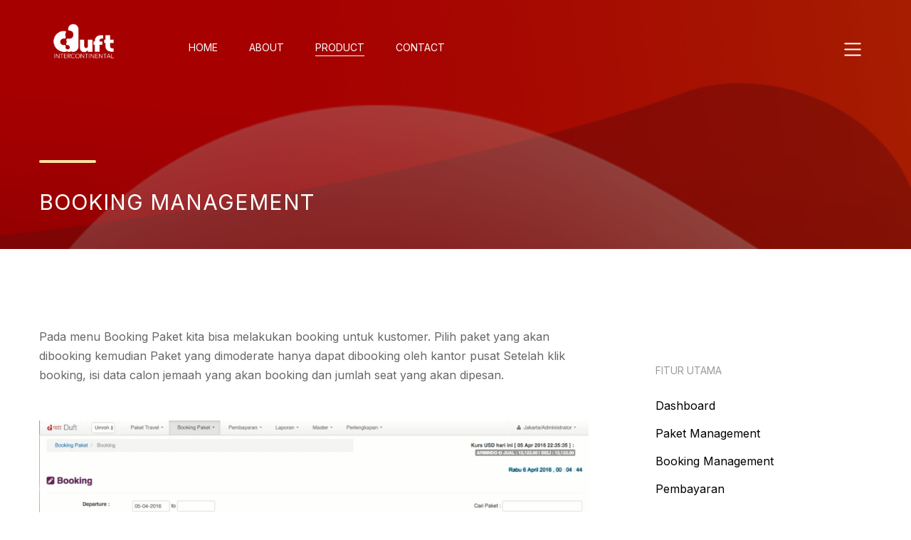

--- FILE ---
content_type: text/html
request_url: https://duft.co.id/detail_booking.html
body_size: 2943
content:
<!DOCTYPE html>
<html lang="en-US">
<head>
<meta charset="UTF-8">
<title>Duft: Booking</title>
<meta name="description" content="Nordic is a free Bootstrap HTML Template"/>
<meta name="viewport" content="width=device-width, initial-scale=1">
<link rel="profile" href="https://gmpg.org/xfn/11">
<link rel="canonical" href="Replace_with_your_PAGE_URL" />

<!-- Stylesheets -->
<link href="css/bootstrap.min.css" rel="stylesheet">
<link href="css/main.css" rel="stylesheet">
<link href="css/responsive.css" rel="stylesheet">

<!-- Open Graph (OG) meta tags are snippets of code that control how URLs are displayed when shared on social media  -->
<meta property="og:locale" content="en_US" />
<meta property="og:type" content="website" />
<meta property="og:title" content="Duft Web Administrator" />
<meta property="og:url" content="PAGE_URL" />
<meta property="og:site_name" content="Duft Web Administrator" />
<!-- For the og:image content, replace the # with a link of an image -->
<meta property="og:image" content="#" />
<meta property="og:description" content="Duft Web Administrator segala solusi yang digunakan untuk bisnis perjalanan Anda mulai dari Perjalanan Umroh, Haji dan Wisata Halal" />

<!-- Fonts -->
<link rel="preconnect" href="https://fonts.gstatic.com">
<link href="https://fonts.googleapis.com/css2?family=Heebo:wght@100;300;400;500;600;700;800;900&family=Inter:wght@100;200;300;400;500;600;700;800;900&display=swap" rel="stylesheet">

<!-- Add site Favicon -->
<link rel="shortcut icon" href="images/favicon.png" type="image/x-icon">
<link rel="icon" href="images/favicon.png" type="image/x-icon">
<meta name="msapplication-TileImage" content="images/favicon.png" />

<!-- Structured Data  -->
<script type="application/ld+json">
{
  "@context": "http://schema.org",
  "@type": "WebSite",
  "name": "Replace_with_your_site_title",
  "url": "Replace_with_your_site_URL"
}
</script>
</head>

<body>

<div class="page-wrapper">
 	
    	
	<!-- Main Header-->
    <header class="main-header">
    	
    	<!-- Header Upper -->
        <div class="header-upper">
        	<div class="outer-container">
            	<div class="inner-container clearfix">
                	
                	<div class="pull-left logo-box">
                    	<div class="logo"><a href="index.html"><img src="images/logo_white.png" width="95" alt="" title=""></a></div>
                    </div>
					
                   	<div class="nav-outer pull-left clearfix">
						<!-- Mobile Navigation Toggler -->
                        <div class="mobile-nav-toggler"><span class="icon ti-menu"></span></div>
						<!-- Main Menu -->
						<nav class="main-menu navbar-expand-md">							
							<div class="navbar-collapse show collapse clearfix" id="navbarSupportedContent">
								<ul class="navigation clearfix">
									<li><a href="index.html">Home</a></li>
									<li><a href="about.html">About</a></li>
									<li class="dropdown current"><a href="#">Product</a>
										<ul>
											<li><a href="projects.html">Travel System</a></li>
											<li><a href="projects-detail.html">Mobile Marketplace</a></li>
										</ul>
									</li>
									<li><a href="contact.html">Contact</a></li>
								</ul>
							</div>
							
						</nav>
						
					</div>
					
					<!-- Outer Box -->
					<div class="outer-box clearfix">
						<!-- Mobile Navigation Toggler -->
                        <div class="mobile-nav-toggler"><span class="icon icon-menu"></span></div>
					</div>
                   
                </div>
            </div>
        </div>
        <!--End Header Upper-->
        
		<!-- Mobile Menu  -->
        <div class="mobile-menu">
            <div class="menu-backdrop"></div>
            <div class="close-btn"><span class="icon lnr lnr-cross"></span></div>
            
            <nav class="menu-box">
                <div class="nav-logo"><a href="index.html"><img src="images/logo-2.png" alt="" title=""></a></div>
                <div class="menu-outer"><!--Here Menu Will Come Automatically Via Javascript / Same Menu as in Header--></div>
            </nav>
        </div><!-- End Mobile Menu -->
		
    </header>
    <!--End Main Header -->
			
	<!-- Page Banner Section / Style Two -->
    <section class="page-banner-section style-two" style="background-image: url(images/background/banner_detail.png); height:200px">
		<div class="auto-container">
			<div class="title" style="margin-top:-45px; font-size:30px">Booking Management</div>
		</div>
	</section>
	<!-- End Page Banner Section -->
	
	<!-- Sidebar Page Container -->
    <div class="sidebar-page-container style-two">
    	<div class="auto-container">
			<div class="row clearfix">
            	
                <!-- Content Side -->
                <div class="content-side col-lg-8 col-md-12 col-sm-12">
					<div class="blog-detail" style="margin-top:-50px">
						<div class="inner-box">
							<p>Pada menu Booking Paket kita bisa melakukan booking untuk kustomer. 
Pilih paket yang akan dibooking kemudian Paket yang dimoderate hanya dapat dibooking oleh kantor pusat
Setelah klik booking, isi data calon jemaah yang akan booking dan jumlah seat yang akan dipesan.


</p>
							<div class="image">
								<img src="images/screen/01_booking_list.png" alt="" />
							</div>
							<p>Isi data jemaah, jika data akan diisi menyusul kemudian, setidaknya isi tipe kamar yang dipilih dan biaya tambahan yang diambil semisal guide dorong, single supplemen, atau discount jika anak-anak atau sharing bed
Jika jemaah langsung akan membayar booking seat, masukkan pembayaran pada bagian pembayaran, hingga kemudian melengkapi dokumen
Lengkapi dokumen yang telah dibawa jemaah
Kemudian kita bisa print bukti booking dan serah terima dokumen.
</p>							
							<div class="image">
								<img src="images/screen/02_melengkapi_data_booking.png" alt="" />
							</div>
							
						</div>
					</div>
					
					
				
					
				</div>
				
				<!--Sidebar Side-->
                <div class="sidebar-side col-lg-4 col-md-12 col-sm-12">
                	<aside class="sidebar sticky-top padding-left">
						
						<!-- Popular Posts -->
                        <div class="sidebar-widget popular-posts">
							<div class="sidebar-title">
                            	<h6>Fitur Utama</h6>
                            </div>
                            <div class="widget-content">
                                <div class="post">
                                    <div class="text"><a href="dashboard.html">Dashboard</a></div>
                                </div>
                                
                                <div class="post">
                                    <div class="text"><a href="detail_paket.html">Paket Management</a></div>
                                </div>
                                
                                <div class="post">
                                    <div class="text"><a href="detail_booking.html">Booking Management</a></div>
                                </div>
								
								<div class="post">
                                    <div class="text"><a href="detail_pembayaran.html">Pembayaran</a></div>
                                </div>

                                <div class="post">
                                    <div class="text"><a href="detail_menu_master.html">Menu Master</a></div>
                                </div>

                                <div class="post">
                                    <div class="text"><a href="detail_laporan.html">Berbagai macam Laporan</a></div>
                                </div>
								
                            </div>
						</div>
						
						
						
					</aside>
				</div>
				
			</div>
		</div>
		
		
		
	</div>
	<!-- End Sidebar Page Container -->
	
	<!-- Main Footer -->
    <footer class="main-footer">
		<div class="outer-container">
        	<!--Widgets Section-->
            <div class="widgets-section">
            	<div class="row">

					<div class="col-lg-2">
						
						<!-- Footer Column / Logo Widget -->
						<div class="footer-column">
							<div class="footer-widget logo-widget">
								<div class="logo">
									<a href="index.html"><img src="images/footer-logo.png" alt="" /></a>
								</div>
							</div>
						</div>

					</div>

					<div class="col-lg-3 col-md-4 col-sm-6">
	
						<!-- Footer Column / Contact Widget -->
						<div class="footer-column">
							<div class="footer-widget contact-widget">
								<h3>Contact</h3>
								<ul>
									<li><small>For Inquiry Please Contact</small></li>
									<li><a href="mailto:info@duft.co.id">info@duft.co.id</a></li>
									<li><a href="tel:+62 812 9485 3353">(+62) 812 9485 3353</a></li>
								</ul>
							</div>
						</div>

					</div>

					<div class="col-lg-2 col-md-3 col-sm-6">

						<!-- Footer Column / Link Widget -->
						<div class="footer-column">
							<div class="footer-widget link-widget">
								<h3>Quick Links</h3>
								<ul>
									<li><a href="https://gohalalgo.com">GohalalGo</a></li>
									<li><a href="#">Affiliate</a></li>
									<li><a href="#">Partners</a></li>
									<li><a href="#">Reviews</a></li>
								</ul>
							</div>
						</div>

					</div>

					<div class="col-lg-2 col-md-2 col-sm-6">

						<!-- Footer Column / Link Widget -->
						<div class="footer-column">
							<div class="footer-widget link-widget">
								<h3>Duft</h3>
								<ul>
									<li><a href="about.html">About</a></li>
									<li><a href="contact.html">Contact</a></li>
									<li><a href="fitur_desktop.html">System</a></li>
									<li><a href="fitur_mobile.html">Mobile App</a></li>
								</ul>
							</div>
						</div>

					</div>

					<div class="col-xl-2 col-lg-3 col-md-3 col-sm-6">

						<!-- Footer Column / Link Widget -->
						<div class="footer-column">
							<div class="footer-widget link-widget">
								<h3>Help Center</h3>
								<ul>
									<li><a href="#">FAQs</a></li>
									<li><a href="#">Terms & Conditions</a></li>
									<li><a href="#">Privacy Policy</a></li>
									<li><a href="contact.html">Help</a></li>
									<li><a href="about.html">Services</a></li>
								</ul>
							</div>
						</div>

					</div>
					
				</div>
			</div>
			
			<!-- Footer Bottom -->
			<div class="footer-bottom">
				<div class="row clearfix">
					
					<!-- Copy Column -->
					<div class="copy-column col-lg-4 col-md-12 col-sm-12">
						<div class="copyright">&copy; 2023 <span> DUFT</span> Made with  <i class="icofont-heart" aria-hidden="true"></i> © Copyright by <a href="https://duft.co.id/" target="_blank"><span>Duft Dev</span></a></div>
					</div>
					<!-- Pages Column -->
					<div class="pages-column col-lg-6 col-md-12 col-sm-12">
						<ul class="page-nav">
							<li><a href="https://www.instagram.com/duft.intercontinental/">Instagram</a></li>
						</ul>
					</div>
					
				</div>
			</div>
			
		</div>
	</footer>
	<!-- End Main Footer -->
	
</div>
<!--End pagewrapper-->

<!-- Scroll To Top -->
<div class="scroll-to-top scroll-to-target" data-target="html"><span class="fa fa-arrow-circle-up"></span></div>

<script src="js/jquery.js"></script>
<script src="js/popper.min.js"></script>
<script src="js/bootstrap.min.js"></script>
<script src="js/jquery.mCustomScrollbar.concat.min.js"></script>
<script src="js/jquery.fancybox.js"></script>
<script src="js/appear.js"></script>
<script src="js/owl.js"></script>
<script src="js/wow.js"></script>
<script src="js/parallax.min.js"></script>
<script src="js/tilt.jquery.min.js"></script>
<script src="js/jquery.paroller.min.js"></script>
<script src="js/jquery-ui.js"></script>
<script src="js/script.js"></script>

</body>
</html>

--- FILE ---
content_type: text/css
request_url: https://duft.co.id/css/main.css
body_size: 11062
content:
/* Nordic HTML Template */

/************ TABLE OF CONTENTS ***************
1. Fonts
2. Reset
3. Global
4. Main Header
5. Main Slider
6. About Section
7. Services Section
8. Projects Section
9. Testimonial Section
10. Clients Section
11. Pricing Section
12. Blog Section
13. Main Footer
14. Page Title Section
15. Team Section
16. Project Detail Section
17. Our Blogs
18. Blogs Widgets
19. Map Section
20. Contact Form Section

**********************************************/

/*
	
	font-family: 'Heebo', sans-serif;
	font-family: 'Inter', sans-serif;
	
*/

@import url('animate.css');
@import url('owl.css');
@import url('elegenticon.css');
@import url('linearicons.css');
@import url('ionicons.css');
@import url('jquery-ui.css');
@import url('animation.css');
@import url('icofont.min.css');
@import url('themify-icons.css');
@import url('simple-line-icons.css');
@import url('fontawesome.min.css');
@import url('jquery.fancybox.min.css');
@import url('jquery.mCustomScrollbar.min.css');

/*** 

====================================================================
	Reset
====================================================================

 ***/
 
* {
	margin:0px;
	padding:0px;
	border:none;
	outline:none;
	box-sizing: border-box;
}

/* @font-face {
  font-family: 'FontAwesome';
  src: url('../fonts/fontawesome-webfont.eot?v=4.6.1');
  src: url('../fonts/fontawesome-webfont.eot?#iefix&v=4.6.1') format('embedded-opentype'), url('../fonts/fontawesome-webfont.woff2?v=4.6.1') format('woff2'), url('../fonts/fontawesome-webfont.woff?v=4.6.1') format('woff'), url('../fonts/fontawesome-webfont.ttf?v=4.6.1') format('truetype'), url('../fonts/fontawesome-webfont.svg?v=4.6.1#fontawesomeregular') format('svg');
  font-weight: normal;
  font-style: normal;
} */

@font-face {
  font-family: "icofont";
  src: url("../fonts/icofont.eot");
  src: url("../fonts/icofont.eot?#iefix") format("embedded-opentype"),
       url("../fonts/icofont.woff") format("woff"),
       url("../fonts/icofont.ttf") format("truetype"),
       url("../fonts/icofont.svg#icofont") format("svg");
  font-weight: 400;
  font-style: normal;
}

@font-face {
  font-family: "simple-line-icons";
  src: url("../fonts/simple-Line-Icons.eot");
  src: url("../fonts/simple-Line-Icons.eot?#iefix") format("embedded-opentype"),
       url("../fonts/simple-Line-Icons.woff") format("woff"),
       url("../fonts/simple-Line-Icons.ttf") format("truetype"),
       url("../fonts/simple-Line-Icons.svg#simple-Line-Icons") format("svg");
  font-weight: 400;
  font-style: normal;
}

@font-face {
	font-family: 'themify';
	src:url('../fonts/themify.eot?-fvbane');
	src:url('../fonts/themify.eot?#iefix-fvbane') format('embedded-opentype'),
		url('../fonts/themify.woff?-fvbane') format('woff'),
		url('../fonts/themify.ttf?-fvbane') format('truetype'),
		url('../fonts/themify.svg?-fvbane#themify') format('svg');
	font-weight: normal;
	font-style: normal;
}

@font-face {
  font-family: "SignericaMedium";
  src: url("../fonts/SignericaMedium.eot");
  src: url("../fonts/SignericaMedium.eot?#iefix") format("embedded-opentype"),
       url("../fonts/SignericaMedium.woff") format("woff"),
       url("../fonts/SignericaMedium.ttf") format("truetype"),
       url("../fonts/SignericaMedium.svg#SignericaMedium") format("svg");
  font-weight: 400;
  font-style: normal;
}

@font-face {
  font-family: "SignericaMedium";
  src: url("../fonts/SignericaMedium.eot");
  src: url("../fonts/SignericaMedium.eot?#iefix") format("embedded-opentype"),
       url("../fonts/SignericaMedium.woff") format("woff"),
       url("../fonts/SignericaMedium.ttf") format("truetype"),
       url("../fonts/SignericaMedium.svg#SignericaMedium") format("svg");
  font-weight: 400;
  font-style: normal;
}

@font-face {
  font-family: "ionicons.eot";
  src: url("../fonts/ionicons.eot");
  src: url("../fonts/ionicons.eot?#iefix") format("embedded-opentype"),
       url("../fonts/ionicons.woff") format("woff"),
       url("../fonts/ionicons.ttf") format("truetype"),
       url("../fonts/ionicons.svg#ionicons") format("svg");
  font-weight: 400;
  font-style: normal;
}

/*** 

====================================================================
	Global Settings
====================================================================

 ***/

body {
	font-family: 'Inter', sans-serif;
	font-size:14px;
	color:#777777;
	line-height:1.7em;
	font-weight:400;
	background:#ffffff;
	-webkit-font-smoothing: antialiased;
	-moz-font-smoothing: antialiased;
}

.bordered-layout .page-wrapper{
	padding:0px 50px 0px;
}

a{
	text-decoration:none;
	cursor:pointer;
	color:#ffe1a0;
}

button,
a:hover,a:focus,a:visited{
	text-decoration:none;
	outline:none !important;
}

h1,h2,h3,h4,h5,h6 {
	position:relative;
	font-weight:normal;
	margin:0px;
	background:none;
	line-height:1.6em;
	font-family: 'Inter', sans-serif;
}

.pull-left{
	float:left;
}

.pull-right{
	float:right;
}

/* Typography */

h1{
	font-size:100px;
}

h2{
	font-size:42px;
}

h3{
	font-size:36px;
}

h4{
	font-size:24px;
}

h5{
	font-size:20px;
}

h6{
	font-size:18px;
}

input,button,select,textarea{
	
}

textarea{
	overflow:hidden;
}

p{
	position:relative;
	line-height:1.8em;	
}

.auto-container{
	position:static;
	max-width:1200px;
	padding:0px 15px;
	margin:0 auto;
}

.medium-container{
	max-width:850px;
}

.page-wrapper{
	position:relative;
	margin:0 auto;
	width:100%;
	min-width:300px;
}

ul,li{
	list-style:none;
	padding:0px;
	margin:0px;	
}

img{
	display:inline-block;
	max-width:100%;
}

.theme-btn{
	display:inline-block;
	transition:all 0.3s ease;
	-moz-transition:all 0.3s ease;
	-webkit-transition:all 0.3s ease;
	-ms-transition:all 0.3s ease;
	-o-transition:all 0.3s ease;
}

.centered{
	text-align:center;	
}

/*Btn Style One*/

.btn-style-one{
	position: relative;
	display: inline-block;
	font-size: 18px;
	line-height: 30px;
	color: #000000;
	padding:15px 40px;
	font-weight: 400;
	overflow: hidden;
	border-radius:0px;
	background-color: #ffe1a0;
	text-transform: uppercase;
	font-family: 'Inter', sans-serif;
	z-index: 2;
}

.btn-style-one:before{
	position: absolute;
	content: '';
    top: 0;
    left: 0;
    width: 100%;
    height: 100%;
    z-index: -1;
    opacity: 0;
    background-color: #262626;
    -webkit-transition: all 0.4s;
    -moz-transition: all 0.4s;
    -o-transition: all 0.4s;
    transition: all 0.4s;
    -webkit-transform: scale(0.2, 1);
    transform: scale(0.2, 1);
}

.btn-style-one i{
	position:relative;
	top:1px;
	margin-left:4px;
}

.btn-style-one .txt{
	position:relative;
	z-index:1;
}

.btn-style-one:hover::before{
    opacity: 1;
    -webkit-transform: scale(1, 1);
    transform: scale(1, 1);
}

.btn-style-one:hover{
	color: #ffffff;
}

/* Btn Style Two */

.btn-style-two{
	position: relative;
	display: inline-block;
	font-size: 14px;
	line-height: 30px;
	color: #000000;
	padding: 11px 32px;
	font-weight: 400;
	overflow: hidden;
	border-radius:0px;
	background-color: #ffffff;
	text-transform: uppercase;
	border:1px solid #969696;
}

.btn-style-two:before{
	position: absolute;
	content: '';
    top: 0;
    left: 0;
    width: 100%;
    height: 100%;
    z-index: 1;
    opacity: 0;
    background-color: #ffe1a0;
    -webkit-transition: all 0.4s;
    -moz-transition: all 0.4s;
    -o-transition: all 0.4s;
    transition: all 0.4s;
    -webkit-transform: scale(0.2, 1);
    transform: scale(0.2, 1);
}

.btn-style-two i{
	position:relative;
	top:1px;
	margin-left:4px;
}

.btn-style-two .txt{
	position:relative;
	z-index:1;
}

.btn-style-two:hover::before{
    opacity: 1;
    -webkit-transform: scale(1, 1);
    transform: scale(1, 1);
}

.btn-style-two:hover{
	color: #000000;
	border-color:#ffe1a0;
}

/* Btn Style Three */

.btn-style-three{
	position: relative;
	display: inline-block;
	font-size: 18px;
	line-height: 30px;
	color: #ffe1a0;
	padding: 10px 60px;
	font-weight: 700;
	overflow: hidden;
	border-radius:50px;
	background: none;
	border:1px solid #ffe1a0;
	text-transform: capitalize;
}

.btn-style-three:before{
	position: absolute;
	content: '';
    top: 0;
    left: 0;
    width: 100%;
    height: 100%;
    z-index: 1;
    opacity: 0;
    background-color: #ffe1a0;
    -webkit-transition: all 0.4s;
    -moz-transition: all 0.4s;
    -o-transition: all 0.4s;
    transition: all 0.4s;
    -webkit-transform: scale(0.2, 1);
    transform: scale(0.2, 1);
}

.btn-style-three .txt{
	position:relative;
	z-index:1;
}

.btn-style-three:hover::before{
    opacity: 1;
    -webkit-transform: scale(1, 1);
    transform: scale(1, 1);
}

.btn-style-three:hover{
	color: #ffffff;
}

/* Social Icon One */

.social-icon-one{
	position: relative;
	display: block;
}

.social-icon-one li{
	position: relative;
	margin-left:9px;
	display: inline-block;
}

.social-icon-one li a{
	position: relative;
	width:32px;
	height:32px;
	display: block;
	font-size: 14px;
	line-height: 32px;
	color: #cccccc;
	text-align:center;
	border-radius:2px;
	background-color:#333333;
	-webkit-transition: all 300ms ease;
	-moz-transition: all 300ms ease;
	-ms-transition: all 300ms ease;
	-o-transition: all 300ms ease;
	transition: all 300ms ease;
}

.social-icon-one li a:hover{
	color: #333333;
	background-color:#feec42;
}

.theme_color{
	color:#ffe1a0;
}

img{
	display:inline-block;
	max-width:100%;
	height:auto;	
}

/*** 

====================================================================
	Scroll To Top style
====================================================================

***/

.scroll-to-top{
	position:fixed;
	bottom:85px;
	right:15px;
	width:60px;
	height:60px;
	color:#ffffff;
	font-size:24px;
	text-transform:uppercase;
	line-height:60px;
	text-align:center;
	z-index:100;
	cursor:pointer;
	background:#0a0a0a;
	display:none;
	-webkit-transition:all 300ms ease;
	-ms-transition:all 300ms ease;
	-o-transition:all 300ms ease;
	-moz-transition:all 300ms ease;
	transition:all 300ms ease;		
}

.scroll-to-top:hover{
	color:#ffffff;
	background:#ffe1a0;
}

/*** 

====================================================================
	Section Title
====================================================================

***/

.sec-title{
	position:relative;
	margin-bottom:60px;
}

.sec-title .title{
	position:relative;
	color:#666666;
	font-size:18px;
	line-height:1.8em;
	letter-spacing:1px;
	margin-bottom:25px;
	text-transform:uppercase;
}

.sec-title h2{
	position:relative;
	color:#000000;
	font-weight:400;
	line-height:1.2em;
}

.sec-title .text{
	position:relative;
	color:#666666;
	font-size:18px;
	line-height:1.8em;
	margin-top:20px;
}

.sec-title.centered{
	text-align: center !important;
}

.sec-title.light .title{
	color:#ffe1a0;
	background-color:#ffffff;
}

.sec-title.light h2{
	color:#ffffff;
}

/* List Style One */

.list-style-one{
	position:relative;
	z-index:1;
}

.list-style-one li{
	position:relative;
	color:#666666;
	font-size:16px;
	font-weight:400;
	margin-bottom:6px;
	padding-left:30px;
	line-height:1.8em;
}

.list-style-one li:before{
	position:absolute;
	left:0px;
	top:10px;
	width:7px;
	height:7px;
	content:'';
	display:block;
	font-weight:400;
	border-radius:50px;
	background-color:#666666;
}

/*** 

====================================================================
	Main Header style
====================================================================

***/

.main-header{
	position:absolute;
	z-index:999;
	width:100%;
	-ms-animation-duration: 500ms;
    -moz-animation-duration: 500ms;
    -op-animation-duration: 500ms;
    -webkit-animation-duration: 500ms;
    animation-duration: 500ms;
}

.main-header .outer-container{
	position:relative;
	padding:0px 70px;
}

.main-header .main-box{
	position:relative;
	padding:0px 0px;
	left:0px;
	top:0px;
	width:100%;
	background:none;
	-webkit-transition:all 300ms ease;
	-ms-transition:all 300ms ease;
	-o-transition:all 300ms ease;
	-moz-transition:all 300ms ease;
	transition:all 300ms ease;
}

.main-header .header-upper{
	position:relative;
	z-index:1;
	transition:all 300ms ease;
	-moz-transition:all 300ms ease;
	-webkit-transition:all 300ms ease;
	-ms-transition:all 300ms ease;
	-o-transition:all 300ms ease;
}

.main-header .header-upper .inner-container{
	position:relative;
}

.main-header .header-upper .outer-box .nav-toggler{
	position:relative;
	font-size:28px;
	color:#ff9600;
	cursor:pointer;
	display:inline-block;
}

.main-header.fixed-header .header-upper .outer-box{
	
}

.main-header.fixed-header .header-upper .logo-box .logo{
	
}

.main-header.fixed-header .main-menu .navigation > li > a{
	
}

/* Search Box Outer */

.main-header .header-upper .search-box-outer{
	position:relative;
	float:left;
}

.main-header .header-upper .language-list{
	position:relative;
	padding:58px 0px;
	float:left;
	transition: all 500ms ease;
    -moz-transition: all 500ms ease;
    -webkit-transition: all 500ms ease;
    -ms-transition: all 500ms ease;
    -o-transition: all 500ms ease;
}

.main-header .header-upper .language-list li{
	position:relative;
	margin-right:45px;
	display:inline-block;
}

.main-header .header-upper .language-list li a{
	position:relative;
	color: #d5d5d5;
	font-weight:400;
	font-size:14px;
	text-transform:uppercase;
	transition: all 300ms ease;
    -moz-transition: all 300ms ease;
    -webkit-transition: all 300ms ease;
    -ms-transition: all 300ms ease;
    -o-transition: all 300ms ease;
}
.main-header .header-upper .language-list li a.active{
	color: #ffffff;
}

.main-header .header-upper .language-list li:last-child{
	margin-right:0px;
}

.main-header .header-upper .language-list li a:hover{
	color:#ffffff;
}

.main-header.fixed-header .header-upper .language-list{
	padding:33px 0px;
}

.main-header.header-style-two .header-upper .language-list li a:hover{
	color:#cccccc;
}

.header-style-two.alternate{
	position:relative;
}

.main-header.header-style-two.fixed-header .header-upper{
	background-color:#ffffff;
	border-bottom:1px solid rgba(0,0,0,0.10);
}

.main-header.header-style-two .header-upper .outer-box .mobile-nav-toggler,
.header-style-two .header-upper .language-list li a,
.header-style-two .main-menu .navigation > li > a{
	color:#000000;
}

.header-style-two .main-menu .navigation > li:before{
	background-color:#000000;
}

/* Sticky Header */

.sticky-header{
	position:fixed;
	opacity:0;
	visibility:hidden;
	left:0px;
	top:0px;
	width:100%;
	padding:0px 0px;
	background:#222222;
	z-index:0;
	transition:all 500ms ease;
	-moz-transition:all 500ms ease;
	-webkit-transition:all 500ms ease;
	-ms-transition:all 500ms ease;
	-o-transition:all 500ms ease;
}

.sticky-header .logo{
	padding:8px 0px 8px;
}

.fixed-header .sticky-header{
	z-index:999;
	opacity:1;
	visibility:visible;
	-ms-animation-name: fadeInDown;
	-moz-animation-name: fadeInDown;
	-op-animation-name: fadeInDown;
	-webkit-animation-name: fadeInDown;
	animation-name: fadeInDown;
	-ms-animation-duration: 500ms;
	-moz-animation-duration: 500ms;
	-op-animation-duration: 500ms;
	-webkit-animation-duration: 500ms;
	animation-duration: 500ms;
	-ms-animation-timing-function: linear;
	-moz-animation-timing-function: linear;
	-op-animation-timing-function: linear;
	-webkit-animation-timing-function: linear;
	animation-timing-function: linear;
	-ms-animation-iteration-count: 1;
	-moz-animation-iteration-count: 1;
	-op-animation-iteration-count: 1;
	-webkit-animation-iteration-count: 1;
	animation-iteration-count: 1;	
}

.sticky-header .main-menu .navigation > li > a{
	padding:23px 0px  !important;
	color:#ffffff !important;
}

.sticky-header .main-menu .navigation > li > a:after{
	display:none;
}

.main-header .nav-outer{
	position:static;
	padding-left:235px;
	transition: all 500ms ease;
    -moz-transition: all 500ms ease;
    -webkit-transition: all 500ms ease;
    -ms-transition: all 500ms ease;
    -o-transition: all 500ms ease;
}

.main-header .header-upper .logo-box{
	position:relative;
	z-index:10;
	padding:33px 0px;
	transition: all 500ms ease;
    -moz-transition: all 500ms ease;
    -webkit-transition: all 500ms ease;
    -ms-transition: all 500ms ease;
    -o-transition: all 500ms ease;
}

.main-header .header-upper .logo-box .logo{
	position:relative;
	transition: all 500ms ease;
    -moz-transition: all 500ms ease;
    -webkit-transition: all 500ms ease;
    -ms-transition: all 500ms ease;
    -o-transition: all 500ms ease;
}

.main-header .header-upper .outer-box{
	position:absolute;
	right:0px;
	margin-left:0px;
	transition:all 500ms ease;
	-moz-transition:all 500ms ease;
	-webkit-transition:all 500ms ease;
	-ms-transition:all 500ms ease;
	-o-transition:all 500ms ease;
}

.main-menu{
	position:relative;
	float:left;
	transition: all 500ms ease;
    -moz-transition: all 500ms ease;
    -webkit-transition: all 500ms ease;
    -ms-transition: all 500ms ease;
    -o-transition: all 500ms ease;
}

.main-menu .navbar-collapse{
	padding:0px;
	display:block;
}

.main-menu .navigation{
	position:static;
	margin:0px;
	width:100%;
}

.main-menu .navigation > li{
	position:relative;
	float:none;
	display:inline-block;
	margin-right:40px;
	text-align:left;
	transition:all 500ms ease;
	-moz-transition:all 500ms ease;
	-webkit-transition:all 500ms ease;
	-ms-transition:all 500ms ease;
	-o-transition:all 500ms ease;
}

.main-menu .navigation > li:before{
	position:absolute;
	content:'';
	left:0px;
	bottom:55px;
	right:0px;
	height:1px;
	opacity:0;
	background-color:#ffffff;
	transform:scale(0.2,1);
	transition:all 500ms ease;
	-moz-transition:all 500ms ease;
	-webkit-transition:all 500ms ease;
	-ms-transition:all 500ms ease;
	-o-transition:all 500ms ease;
}

.main-menu .navigation > li.current::before,
.main-menu .navigation > li:hover::before{
	transform:scale(1,1);
	opacity:1;
	background-color:#fff;
}

.main-menu .navigation > li:last-child{
	margin-right:0px;
}

.main-header .header-upper .upper-right{
	position:relative;
}

.main-menu .navigation > li > a{
	position:relative;
	display:block;
	color:#ffffff;
	text-align:center;
	line-height:30px;
	text-transform:uppercase;
	letter-spacing:0px;
	opacity:1;
	font-weight:400;
	padding:52px 0px;
	font-size:14px;
	transition:all 500ms ease;
	-moz-transition:all 500ms ease;
	-webkit-transition:all 500ms ease;
	-ms-transition:all 500ms ease;
	-o-transition:all 500ms ease;
}

.main-menu .navigation > li:hover > a,
.main-menu .navigation > li.current > a,
.main-header.light-version .main-menu .navigation > li:hover > a,
.main-header.light-version .main-menu .navigation > li.current > a{
	opacity:1;
}

.main-menu .navigation > li > ul{
	position:absolute;
	left:-30px;
	top:100%;
	width:230px;
	z-index:100;
	opacity: 0;
    visibility: hidden;
    transition: all 900ms ease;
    -moz-transition: all 900ms ease;
    -webkit-transition: all 900ms ease;
    -ms-transition: all 900ms ease;
    -o-transition: all 900ms ease;
	padding:20px 15px;
	border-radius:10px;
	background-color: #ffffff;
	box-shadow: 0px 0px 10px rgba(0,0,0,0.10);
}

.main-menu .navigation > li > ul.from-right{
	left:auto;
	right:0px;	
}

.main-menu .navigation > li > ul > li{
	position:relative;
	width:100%;
}

.main-menu .navigation > li > ul > li > a{
	position:relative;
	display:block;
	padding:6px 18px;
	line-height:24px;
	font-weight:500;
	font-size:15px;
	text-transform:capitalize;
	color:#222222;
	padding-left:10px;
	transition:all 500ms ease;
	-moz-transition:all 500ms ease;
	-webkit-transition:all 500ms ease;
	-ms-transition:all 500ms ease;
	-o-transition:all 500ms ease;
}

.main-menu .navigation > li > ul > li > a:before{
	position: absolute;
    top: -6px;
    left: 8px;
    color: transparent;
    content: '.';
    text-shadow: 0 0 transparent;
    font-size: 2em;
    line-height: 1em;
    -webkit-transition: text-shadow 0.3s, color 0.3s;
    -moz-transition: text-shadow 0.3s, color 0.3s;
    transition: text-shadow 0.3s, color 0.3s;
    pointer-events: none;
    animation: opacitychange 1s ease-in-out infinite;
}

.main-menu .navigation > li > ul > li:hover > a::before{
	opacity:1;
	color:#000000;
	text-shadow: 8px 0 #cccccc, -8px 0 #cccccc;
}

.main-menu .navigation > li > ul > li:hover > a{
	color:#111111;
	padding-left:30px;
}

.main-menu .navigation > li > ul > li.dropdown > a:after{
	font-family: 'Font Awesome 5 Free';
	content: "\f105";
	position:absolute;
	right:10px;
	top:10px;
	width:10px;
	height:20px;
	display:block;
	color:#253d4a;
	line-height:20px;
	font-size:16px;
	font-weight:normal;
	text-align:center;
	z-index:5;	
	font-weight:800;
}

.main-menu .navigation > li > ul > li.dropdown:hover > a:after{
	color:#222222;	
}

.main-menu .navigation > li > ul > li > ul{
	position:absolute;
	left:120%;
	top:0%;
	width:230px;
	z-index:100;
	display:none;
	transition: all 900ms ease;
    -moz-transition: all 900ms ease;
    -webkit-transition: all 900ms ease;
    -ms-transition: all 900ms ease;
    -o-transition: all 900ms ease;
	padding:20px 15px;
	border-radius:10px;
	background-color: #ffffff;
	box-shadow: 0px 0px 10px rgba(0,0,0,0.10);
}

.main-menu .navigation > li > ul > li > ul.from-right{
	left:auto;
	right:0px;	
}

.main-menu .navigation > li > ul > li > ul > li{
	position:relative;
	width:100%;
}

.main-menu .navigation > li > ul > li > ul > li:last-child{
	
}

.main-menu .navigation > li > ul > li > ul > li > a{
	position: relative;
    display: block;
    padding: 6px 18px;
    line-height: 24px;
    font-weight: 500;
    font-size: 15px;
    text-transform: capitalize;
    color: #222222;
    padding-left: 10px;
    transition: all 500ms ease;
    -moz-transition: all 500ms ease;
    -webkit-transition: all 500ms ease;
    -ms-transition: all 500ms ease;
    -o-transition: all 500ms ease;
}

.main-menu .navigation > li > ul > li > ul > li > a:before{
	position: absolute;
    top: -6px;
    left: 8px;
    color: transparent;
    content: '.';
    text-shadow: 0 0 transparent;
    font-size: 2em;
    line-height: 1em;
    -webkit-transition: text-shadow 0.3s, color 0.3s;
    -moz-transition: text-shadow 0.3s, color 0.3s;
    transition: text-shadow 0.3s, color 0.3s;
    pointer-events: none;
    animation: opacitychange 1s ease-in-out infinite;
}

.main-menu .navigation > li > ul > li > ul > li:hover > a::before{
	opacity:1;
	color:#000000;
	text-shadow: 8px 0 #ffe1a0, -8px 0 #ffe1a0;
}

.main-menu .navigation > li > ul > li > ul > li:hover > a{
	color:#ffe1a0;
	padding-left:30px;
}

.main-menu .navigation > li > ul > li > ul > li.dropdown > a:after{
	font-family: 'FontAwesome';
	content: "\f105";
	position:absolute;
	right:10px;
	top:11px;
	width:10px;
	height:20px;
	display:block;
	color:#272727;
	line-height:20px;
	font-size:16px;
	font-weight:normal;
	text-align:center;
	z-index:5;	
}

.main-menu .navigation > li > ul > li > ul > li.dropdown:hover > a:after{
	color:#ffffff;	
}

.main-menu .navigation > li.dropdown:hover > ul{
	visibility:visible;
	opacity:1;
	top:100%;
	left:0px;
}

.main-menu .navigation li > ul > li.dropdown:hover > ul{
	visibility:visible;
	opacity:1;
	top:0;
	left:107%;
	transition:all 300ms ease;
	-moz-transition:all 300ms ease;
	-webkit-transition:all 500ms ease;
	-ms-transition:all 300ms ease;
	-o-transition:all 300ms ease;	
}

.main-menu .navbar-collapse > ul li.dropdown .dropdown-btn{
	position:absolute;
	right:10px;
	top:6px;
	width:30px;
	height:30px;
	text-align:center;
	color:#ffffff;
	line-height:28px;
	border:1px solid #ffffff;
	background-size:20px;
	cursor:pointer;
	z-index:5;
	display:none;
}

.main-header .header-upper .outer-box .social-icon-one{
	position: relative;
	float:left;
}

.main-header.fixed-header .header-upper{
	position:fixed;
	left: 0px;
    right: 0px;
    top: 0px;
    z-index: 9999;
    width: 100%;
	padding-top:0px;
    transition: all 500ms ease;
    -moz-transition: all 500ms ease;
    -webkit-transition: all 500ms ease;
    -ms-transition: all 500ms ease;
    -o-transition: all 500ms ease;
	background-color:#111111;
}

.main-header.fixed-header .header-upper .logo-box{
	padding:10px 0px;
}

.main-header.fixed-header .main-menu .navigation > li > a{
	padding:30px 0px;
}

.main-header .header-upper .outer-box .sidebar-btn{
	position:relative;
	width:52px;
	height:52px;
	float:left;
	color:#ffffff;
	font-size:18px;
	margin-left:14px;
	cursor:pointer;
	line-height:52px;
	text-align:center;
	border-radius:50px;
	background-color:#05db56;
}

.main-menu .navigation > li > ul > li > ul > li > ul{
	position: absolute;
    left: 100%;
    top: 100%;
    width: 210px;
    z-index: 100;
    display: none;
    opacity: 0;
    text-align: left;
    visibility: hidden;
    transition: all 900ms ease;
    -moz-transition: all 900ms ease;
    -webkit-transition: all 900ms ease;
    -ms-transition: all 900ms ease;
    -o-transition: all 900ms ease;
    padding: 0px 0px;
    background-color: #1e1e1e;
    box-shadow: 0px 0px 10px rgba(0,0,0,0.10);
}

.main-menu .navigation > li > ul > li > ul > li > ul > li{
    position: relative;
    width: 100%;
    border-bottom: 1px solid rgba(255,255,255,0.10);
}

.main-menu .navigation > li > ul > li > ul > li > ul > li > a{
	position: relative;
    padding: 10px 18px;
    display: block;
    line-height: 20px;
    font-weight: 400;
    font-size: 12px;
    color: rgba(255,255,255,0.50);
    letter-spacing: 1px;
    text-transform: uppercase;
    transition: all 500ms ease;
    -moz-transition: all 500ms ease;
    -webkit-transition: all 500ms ease;
    -ms-transition: all 500ms ease;
    -o-transition: all 500ms ease;
}

.main-menu .navigation > li > ul > li > ul > li.dropdown:hover > ul {
    visibility: visible;
    opacity: 1;
    border-top: 0px !important;
    -moz-transform: rotateX(0deg);
    -webkit-transform: rotateX(0deg);
    -ms-transform: rotateX(0deg);
    -o-transform: rotateX(0deg);
    transform: rotateX(0deg);
}

.main-menu .navigation > li > ul > li > ul > li > ul > li > a:hover{
	background-color:#ffe1a0;
	color:#ffffff;
}

.main-header .header-upper .outer-box .menu-toggler{
	position:relative;
	float:right;
	cursor:pointer;
	color:#ffffff;
	font-size:28px;
	margin-left:30px;
	padding-left:30px;
}

.main-header .header-upper .outer-box .menu-toggler:before{
    position: absolute;
    content: '';
    left: 0px;
    top: 5px;
    width: 1px;
    height: 20px;
    border-left: 1px solid rgba(255,255,255,0.30);
}

/*** 

====================================================================
	Mobile Menu
====================================================================

***/

.main-header .nav-outer .mobile-nav-toggler{
	position: relative;
	float: right;
	font-size: 40px;
	line-height: 50px;
	cursor: pointer;
	color:#222222;
	display: none;
	transition: all 500ms ease;
	-moz-transition: all 500ms ease;
	-webkit-transition: all 500ms ease;
	-ms-transition: all 500ms ease;
	-o-transition: all 500ms ease;
}

/* Mobile Nav Toggler */

.main-header .header-upper .outer-box .mobile-nav-toggler{
	position: relative;
	float: left;
	font-size: 14px;
	cursor: pointer;
	color:#ffffff;
	line-height:1em;
	font-weight:600;
	padding: 58px 0px;
	margin-left: 260px;
	text-transform:uppercase;
	transition: all 500ms ease;
	-moz-transition: all 500ms ease;
	-webkit-transition: all 500ms ease;
	-ms-transition: all 500ms ease;
	-o-transition: all 500ms ease;
}

.main-header .header-upper .outer-box .mobile-nav-toggler .icon{
	position:relative;
	margin-left:20px;
	font-size:24px;
	line-height:1em;
}

.main-header.fixed-header .header-upper .outer-box .mobile-nav-toggler{
	padding:33px 0px 33px;
}

.mobile-menu{
	position: fixed;
	right: 0;
	top: 0;
	width: 300px;
	padding-right:30px;
	max-width:100%;
	height: 100%;
	opacity: 0;
	visibility: hidden;
	z-index: 999999;
}

.mobile-menu .nav-logo{
	position:relative;
	padding:20px 20px;
	text-align:left;	
}

.mobile-menu .nav-logo img{
	max-width:200px;
}

.mobile-menu-visible{
	overflow: hidden;
}

.mobile-menu-visible .mobile-menu{
	opacity: 1;
	visibility: visible;
}

.mobile-menu .menu-backdrop{
	position: fixed;
	right: 0;
	top: 0;
	width: 100%;
	height: 100%;
	z-index: 1;
	background: rgba(0,0,0,0.90);
	-webkit-transform: translateX(101%);
	-ms-transform: translateX(101%);
	transform: translateX(101%);
}

.mobile-menu-visible .mobile-menu .menu-backdrop{
	opacity: 1;
	visibility: visible;
	-webkit-transition:all 0.7s ease;
	-moz-transition:all 0.7s ease;
	-ms-transition:all 0.7s ease;
	-o-transition:all 0.7s ease;
	transition:all 0.7s ease;
	-webkit-transform: translateX(0%);
	-ms-transform: translateX(0%);
	transform: translateX(0%);
}

.mobile-menu .menu-box{
	position: absolute;
	left: 0px;
	top: 0px;
	width: 100%;
	height: 100%;
	max-height: 100%;
	overflow-y: auto;
	background: #ffffff;
	padding: 0px 0px;
	z-index: 5;
	opacity: 0;
	visibility: hidden;
	border-radius: 0px;
	-webkit-transform: translateX(101%);
	-ms-transform: translateX(101%);
	transform: translateX(101%);
}

.mobile-menu-visible .mobile-menu .menu-box{
	opacity: 1;
	visibility: visible;
	-webkit-transition:all 0.7s ease 500ms;
	-moz-transition:all 0.7s ease 500ms;
	-ms-transition:all 0.7s ease 500ms;
	-o-transition:all 0.7s ease 500ms;
	transition:all 0.7s ease 500ms;
	-webkit-transform: translateX(0%);
	-ms-transform: translateX(0%);
	transform: translateX(0%);
}

.mobile-menu .close-btn{
	position: absolute;
	right: 10px;
	top: 34px;
	line-height: 30px;
	width: 30px;
	text-align: center;
	font-size: 24px;
	color: #000000;
	cursor: pointer;
	z-index: 10;
	-webkit-transition:all 0.5s ease;
	-moz-transition:all 0.5s ease;
	-ms-transition:all 0.5s ease;
	-o-transition:all 0.5s ease;
	transition:all 0.5s ease;
	-webkit-transform: translateY(-50px);
	-ms-transform: translateY(-50px);
	transform: translateY(-50px);
}

.mobile-menu-visible .mobile-menu .close-btn{
	-webkit-transform: translateY(0px);
	-ms-transform: translateY(0px);
	transform: translateY(0px);
}

.mobile-menu .close-btn:hover{
	opacity: 0.50;
}

.mobile-menu .navigation{
	position: relative;
	display: block;
	width:100%;
	border-top: 1px solid rgba(0,0,0,0.10);
}

.mobile-menu .navigation li{
	position: relative;
	display: block;
	border-bottom: 1px solid rgba(0,0,0,0.10);
}

.mobile-menu .navigation li > ul > li:last-child{
	border-bottom: none;
}

.mobile-menu .navigation li > ul > li:first-child{
	border-top: 1px solid rgba(0,0,0,0.10);
}

.mobile-menu .navigation li > a{
	position: relative;
	display: block;
	line-height: 24px;
	padding: 14px 20px;
	font-size: 15px;
	color: #404040;
	font-weight:600;
	text-transform: uppercase;
	-webkit-transition:all 0.5s ease;
	-moz-transition:all 0.5s ease;
	-ms-transition:all 0.5s ease;
	-o-transition:all 0.5s ease;
	transition:all 0.5s ease;
}

.mobile-menu .navigation li:hover > a,
.mobile-menu .navigation li.current > a{
	color:#000000;
}

.mobile-menu .navigation li.dropdown .dropdown-btn{
	position:absolute;
	right:0px;
	top:0px;
	width:100%;
	height:50px;
	text-align:center;
	font-size:16px;
	line-height:52px;
	color:#404040;
	cursor:pointer;
	z-index:5;
}

.mobile-menu .navigation li.dropdown .dropdown-btn span{
	position:absolute;
	right:0px;
	top:3px;
	height:44px;
	width:50px;
	line-height:44px;
}

.mobile-menu .navigation li.dropdown .dropdown-btn span:after{
	content:'';
	position:absolute;
	left:0px;
	top:10px;
	width:1px;
	height:24px;
	border-left:1px solid rgba(0,0,0,0.10);
}

.mobile-menu .navigation li > ul,
.mobile-menu .navigation li > ul > li > ul{
	display: none;
}

.sticky-header .navbar-header{
	display:none;
}

.sticky-header .mobile-nav-toggler{
	display:none;
}

/*Custom Select*/

.form-group .ui-selectmenu-button.ui-button{
	width:100%;
	font-size:18px;
	font-style:normal;
	height:46px;
	padding:10px 0px 10px 0px;
	line-height:26px;
	color:#999999;
	border: none;
	border-radius:0px;
	background:#ffffff;
	border-bottom:1px solid #cccccc;
}

.form-group .ui-button .ui-icon{
	background:none;
	position:relative;
	top:2px;
	text-indent:0px;
	color:#333333;	
}

.form-group .ui-button .ui-icon:before{
	font-family: 'Font Awesome 5 Free';
	content: "\f107";
	position:absolute;
	right:0px;
	top:2px !important;
	top:13px;
	width:10px;
	height:20px;
	display:block;
	color:#000000;
	line-height:20px;
	font-size:16px;
	font-weight:normal;
	text-align:center;
	z-index:5;
	font-weight:800;
}

.ui-menu .ui-menu-item{
	font-size:14px;
}

.ui-menu .ui-menu-item:last-child{
	border:none;	
}

.ui-state-active, .ui-widget-content .ui-state-active{
	background:#0152e9;
	border-color:#0152e9;
}

.ui-menu .ui-menu-item-wrapper{
	position:relative;
	display:block;
	padding:8px 20px;
	font-size:14px;
	line-height:24px;
}

.ui-menu-item:hover{
	background-color:#0152e9;
}

/*** 

====================================================================
	Banner Section
====================================================================

***/

.banner-section{
	position:relative;
}

.banner-section .mouse-btn-down{
	position:absolute;
	left:50%;
	margin-left:-20px;
	bottom:20px;
	width:30px;
	height:68px;
	cursor:pointer;
	display:block;
	z-index:1;
	cursor:pointer;
}

/* Chevron */

.chevron {
  position: absolute;
  width: 28px;
  height: 8px;
  opacity: 0;
  transform: scale3d(0.5, 0.5, 0.5);
  animation: move 3s ease-out infinite;
}

.chevron:first-child {
  animation: move 3s ease-out 1s infinite;
}

.chevron:nth-child(2) {
  animation: move 3s ease-out 2s infinite;
}

.chevron:before,
.chevron:after {
  content: ' ';
  position: absolute;
  top: 0;
  height: 100%;
  width: 51%;
  background: #ffe1a0;
}

.chevron:before {
  left: 0;
  transform: skew(0deg, 30deg);
}

.chevron:after {
  right: 0;
  width: 50%;
  transform: skew(0deg, -30deg);
}

@keyframes move {
  25% {
    opacity: 1;

  }
  33% {
    opacity: 1;
    transform: translateY(30px);
  }
  67% {
    opacity: 1;
    transform: translateY(40px);
  }
  100% {
    opacity: 0;
    transform: translateY(55px) scale3d(0.5, 0.5, 0.5);
  }
}

@keyframes pulse {
  to {
    opacity: 1;
  }
}

.banner-section .slide{
	position:relative;
	overflow:hidden;
	padding-top:270px;
	padding-bottom:260px;
	background-size:cover;
}
.banner-section .slide::before{
	position: absolute;
	content: '';
	top: 0;
	left: 0;
	width: 100%;
	height: 100%;
	background-color: rgba(0, 0, 0, 0.35);
}
.banner-section .slide-year{
	position:absolute;
	left:70px;
	color:#ffffff;
	font-size:14px;
	line-height:1em;
	text-transform:uppercase;
}

.banner-section .social-box{
	position:absolute;
	left:70px;
	bottom:110px;
	z-index:1;
}

.banner-section .social-box li{
	position:relative;
	margin-top:22px;
}

.banner-section .social-box li a{
	position:relative;
	color:#ffffff;
	font-size:18px;
	line-height:1em;
	-webkit-transition:all 0.5s ease;
	-moz-transition:all 0.5s ease;
	-ms-transition:all 0.5s ease;
	-o-transition:all 0.5s ease;
	transition:all 0.5s ease;
}

.banner-section .social-box li a:hover{
	color:#ffe1a0;
}

.banner-section .info{
	position:absolute;
	right:60px;
	bottom:90px;
	z-index:1;
	color:#ffffff;
}

.banner-section .info a{
	position:relative;
	color:#ffffff;
	font-size:14px;
	text-transform:uppercase;
	-webkit-transition:all 0.5s ease;
	-moz-transition:all 0.5s ease;
	-ms-transition:all 0.5s ease;
	-o-transition:all 0.5s ease;
	transition:all 0.5s ease;
}

.banner-section .info a:hover{
	color:#ffe1a0;
}

.banner-section .content-boxed{
	position:relative;
}

.banner-section .content-boxed .inner-boxed{
	position:relative;
}

.banner-section .content-boxed .slide-number{
	position:relative;
	color:#ffffff;
	font-size:60px;
	font-weight:400;
	line-height:1em;
	padding-top:25px;
	margin-bottom:220px;
	display:inline-block;
	border-top:5px solid #ffe1a0;
	font-family: 'Inter', sans-serif;
}

.banner-section .content-boxed .sub-title{
	position:relative;
	color:#ffffff;
	font-weight:400;
	line-height:1.7em;
	opacity: 0;
	font-size:18px;
	letter-spacing:2px;
	transform: scaleY(0);
	letter-spacing:5px;
	transform-origin: top;
	text-transform:uppercase;
	-webkit-transition: all 1000ms ease;
	-moz-transition: all 100ms ease;
	-ms-transition: all 1000ms ease;
	-o-transition: all 1000ms ease;
	transition: all 1000ms ease;
}

.banner-section .active .content-boxed .sub-title{
	opacity: 1;
	transform: scaleY(1);
	-webkit-transition-delay: 300ms;
	-moz-transition-delay: 300ms;
	-ms-transition-delay: 300ms;
	-o-transition-delay: 300ms;
	transition-delay: 300ms;
}

.banner-section .content-boxed .title{
	position:relative;
	color:#ffffff;
	font-weight:400;
	line-height:1em;
	opacity: 0;
	margin-top: 35px;
	transform: scaleY(0);
	transform-origin: top;
	-webkit-transition: all 1000ms ease;
	-moz-transition: all 100ms ease;
	-ms-transition: all 1000ms ease;
	-o-transition: all 1000ms ease;
	transition: all 1000ms ease;
}

.banner-section .active .content-boxed .title{
	opacity: 1;
	transform: scaleY(1);
	-webkit-transition-delay: 600ms;
	-moz-transition-delay: 600ms;
	-ms-transition-delay: 600ms;
	-o-transition-delay: 600ms;
	transition-delay: 600ms;
}

.banner-section .content-boxed .boxed-btn{
	margin-top: 90px;
	opacity: 0;
	transform: scaleY(0);
	transform-origin: top;
	-webkit-transition: all 1000ms ease;
	-moz-transition: all 100ms ease;
	-ms-transition: all 1000ms ease;
	-o-transition: all 1000ms ease;
	transition: all 1000ms ease;
}

.banner-section .active .content-boxed .boxed-btn{
	opacity: 1;
	transform: scaleY(1);
	-webkit-transition-delay: 1200ms;
	-moz-transition-delay: 1200ms;
	-ms-transition-delay: 1200ms;
	-o-transition-delay: 1200ms;
	transition-delay: 1200ms;
}

.banner-section .owl-dots{
	position:absolute;
	right:80px;
	top:300px;
}

.banner-section .owl-dots .owl-dot{
	position:relative;
	width:14px;
	height:14px;
	margin-bottom:25px;
	border-radius:50px;
	background-color:rgba(255,255,255,0.35);
	-webkit-transition:all 0.5s ease;
	-moz-transition:all 0.5s ease;
	-ms-transition:all 0.5s ease;
	-o-transition:all 0.5s ease;
	transition:all 0.5s ease;
}

.banner-section .owl-dots .owl-dot.active,
.banner-section .owl-dots .owl-dot:hover{
	background-color:#ffffff;
}

.banner-section .owl-nav{
	display:none;
}

/*** 

====================================================================
	About Section
====================================================================

***/

.about-section{
	position:relative;
	padding: 150px 0px 0;
}

.about-style-tow{
	padding-top: 160px;
}

.about-section .section-year-title{
	position:absolute;
	left:50px;
	top:170px;
	color:#999999;
	font-size:14px;
	text-transform:uppercase;
	transform:rotate(-90deg);
}

.about-section .image-column{
	position:relative;
}

.about-section .image-column .inner-column{
	position:relative;
	text-align: right;
}
.about-style-tow .image-column .inner-column{
	position:relative;
	text-align: left;
}

.about-section .image-column .image{
	position:relative;
	display:inline-block;
}

.about-section .image-column .inner-column .pattern-layer{
	position:absolute;
	left:70px;
	top:75px;
	width:336px;
	height:336px;
}
.about-style-tow .image-column .inner-column .pattern-layer{
	right: 70px;
	left: auto;
}

.about-section .content-column{
	position:relative;
}

.about-section .content-column .sec-title{
	margin-bottom:30px;
}

.about-section .content-column .inner-column{
	position:relative;
	padding-right:90px;
}
.about-style-tow .content-column .inner-column{
	padding-left:90px;
	padding-right: 0;
}

.about-section .content-column .bold-text{
	position:relative;
	color:#666666;
	font-size:24px;
	line-height:1.4em;
	margin-bottom:50px;
}

.about-section .content-column p{
	position:relative;
	color:#666666;
	font-size:14px;
	line-height:1.8em;
	margin-bottom:80px;
}

/*** 

====================================================================
	Fluid Section One
====================================================================

***/

.fluid-section-one{
	position:relative;
	overflow:hidden;
	padding:0px 0px 0px;
}

.fluid-section-one .pattern-layer{
	position:absolute;
	left:-200px;
	top:0px;
	width:336px;
	height:336px;
}

.fluid-section-one .outer-container{
	position:relative;
	min-height:250px;
}

.fluid-section-one .image-column{
	position:absolute;
	right:0px;
	top:0px;
	width:44%;
	height:100%;
	background-repeat:no-repeat;
	background-position:center center;
	background-size:cover;
}

.fluid-section-one .image-column .image-box{
	position:relative;
	display:none;
}

.fluid-section-one .image-column .image-box img{
	position:relative;
	display:block;
	width:100%;
}

.fluid-section-one .content-column{
	position:relative;
	float:left;
	width:50%;
	z-index:1;
}

.fluid-section-one .content-column .inner-column{
	position:relative;
	max-width:600px;
	width:100%;
	float:right;
	padding:0px 100px 0px 15px;
}

.fluid-section-one .content-column .blocks-outer{
	position:relative;
}

/* Service Box */

.searvice-section{
	margin-top: 160px;
}

.service-box{
	position:relative;
	margin-bottom:30px;
}

.service-box:last-child{
	margin-bottom:0px;
}

.service-box .inner-box{
	position:relative;
	padding:30px 50px;
	border:1px solid #d9d9d9;
	transition:all 500ms ease;
	-moz-transition:all 500ms ease;
	-webkit-transition:all 500ms ease;
	-ms-transition:all 500ms ease;
	-o-transition:all 500ms ease;
}

.service-box .inner-box:before{
	position:absolute;
	content:'';
	left:-1px;
	top:0px;
	bottom:0px;
	width:5px;
	opacity:0;
	background-color:#ffe1a0;
	transform:scale(1,0.2);
	transition:all 500ms ease;
	-moz-transition:all 500ms ease;
	-webkit-transition:all 500ms ease;
	-ms-transition:all 500ms ease;
	-o-transition:all 500ms ease;
}

.service-box .inner-box:hover::before{
	opacity:1;
	transform:scale(1,1);
}

.service-box .inner-box:hover{
	box-shadow:0px 10px 20px rgba(0,0,0,0.10);
}

.service-box .inner-box .content{
	position:relative;
	padding-left:120px;
}

.service-box .inner-box .content .icon{
	position:absolute;
	left:0px;
	top:15px;
	color:#000000;
	font-size:54px;
	line-height:1em;
	display:inline-block;
	transition:all 500ms ease;
	-moz-transition:all 500ms ease;
	-webkit-transition:all 500ms ease;
	-ms-transition:all 500ms ease;
	-o-transition:all 500ms ease;
}

.service-box .inner-box:hover .content .icon{
	-webkit-transform: scale(-1) rotate(180deg);
    -moz-transform: scale(-1) rotate(180deg);
    -ms-transform: scale(-1) rotate(180deg);
    -o-transform: scale(-1) rotate(180deg);
    transform: scale(-1) rotate(180deg);
}

.service-box .inner-box .content h5{
	position:relative;
	font-weight:400;
	line-height:1.3em;
	text-transform:uppercase;
}

.service-box .inner-box .content h5 a{
	position:relative;
	color:#000000;
	transition:all 500ms ease;
	-moz-transition:all 500ms ease;
	-webkit-transition:all 500ms ease;
	-ms-transition:all 500ms ease;
	-o-transition:all 500ms ease;
}

.service-box .inner-box:hover .content h5 a{
	color:#000000;
	text-decoration:underline;
}

.service-box .inner-box .content p{
	position:relative;
	color:#666666;
	line-height:1.9em;
	margin-top:10px;
	font-size:14px;
	margin-bottom:0px;
}

/*** 

====================================================================
	Projects Section
====================================================================

***/

.projects-section{
	position:relative;
	padding: 150px 0px 0px;
}

.projects-section .sec-title .projects{
	position:relative;
	color:#666666;
	font-size:18px;
	padding-top:15px;
	display:inline-block;
	text-transform:uppercase;
}

.projects-section .outer-container{
	position:relative;
	overflow:hidden;
}

.projects-section .owl-dots{
	position:relative;
	text-align:center;
}

.projects-section .owl-dots .owl-dot{
	position:relative;
	width:10px;
	height:10px;
	margin:0px 10px;
	margin-top:60px;
	border-radius:50px;
	display:inline-block;
	background-color:#cccccc;
	transition: all 300ms ease;
    -moz-transition: all 300ms ease;
    -webkit-transition: all 300ms ease;
    -ms-transition: all 300ms ease;
    -o-transition: all 300ms ease;
}

.projects-section .owl-dots .owl-dot:hover,
.projects-section .owl-dots .owl-dot.active{
	background-color:#ffe1a0;
}

.projects-section .owl-nav{
	display:none;
}

/* Gallery Block */

.gallery-block{
	position:relative;
	margin-bottom:30px;
}

.gallery-block .inner-box{
	position:relative;
}

.gallery-block .inner-box .image{
	position:relative;
}

.gallery-block .inner-box .image .arrow{
	position:absolute;
	right:40px;
	top:30px;
	z-index:2;
	opacity:0;
	color:#000000;
	font-size:48px;
	line-height:1em;
	display:inline-block;
	transition: all 300ms ease;
    -moz-transition: all 300ms ease;
    -webkit-transition: all 300ms ease;
    -ms-transition: all 300ms ease;
    -o-transition: all 300ms ease;
}

.gallery-block .inner-box:hover .image .arrow{
	opacity:1;
}

.gallery-block .inner-box .image:before{
	position:absolute;
	content:'';
	left:0px;
	height:60%;
	right:0px;
	bottom:0px;
	z-index:1;
	opacity:0.6;
	background-image: -ms-linear-gradient(top, rgba(255,255,255,0) 0%, #000000 100%);
	background-image: -moz-linear-gradient(top, rgba(255,255,255,0) 0%, #000000 100%);
	background-image: -o-linear-gradient(top, rgba(255,255,255,0) 0%, #000000 100%);
	background-image: -webkit-gradient(linear, left top, left bottom, color-stop(0, rgba(255,255,255,0)), color-stop(100, #000000));
	background-image: -webkit-linear-gradient(top, rgba(255,255,255,0) 0%, #000000 100%);
	background-image: linear-gradient(to bottom, rgba(255,255,255,0) 0%, #000000 100%);
}

.gallery-block .inner-box .image img{
	position:relative;
	width:100%;
	display:block;
}

.gallery-block .inner-box .image .overlay-box{
	position:absolute;
	left:0px;
	bottom:0px;
	right:0px;
	transition: all 300ms ease;
    -webkit-transition: all 300ms ease;
    -ms-transition: all 300ms ease;
    -o-transition: all 300ms ease;
    color:white;
}

.gallery-block .inner-box .image .hover-color-layer{
	position:absolute;
	content:'';
	left:0px;
	top:0px;
	width:0%;
	height:100%;
	z-index:1;
	background: rgb(116,1,1);
    background: linear-gradient(180deg, rgba(116,1,1,0.7) 0%, rgba(121,9,9,0.7) 35%, rgba(255,0,0,0.7) 100%);
	color:white;
	transition: all 600ms ease;
    -webkit-transition: all 600ms ease;
    -ms-transition: all 600ms ease;
    -o-transition: all 600ms ease;
}

.gallery-block .inner-box:hover .image .hover-color-layer{
	width:100%;
}

.gallery-block .inner-box .image .overlay-box .content{
	position:relative;
	z-index:2;
	padding:0px 20px 40px 40px;
}

.gallery-block .inner-box .image .overlay-box .category{
	position:relative;
	font-size:14px;
	color:#ffffff;
	text-transform:uppercase;
	transition: all 600ms ease;
    -webkit-transition: all 600ms ease;
    -ms-transition: all 600ms ease;
    -o-transition: all 600ms ease;
}

.gallery-block .inner-box:hover .image .overlay-box .category{
	color:white;
}

.gallery-block .inner-box:hover .image .overlay-box h3 a{
	color:#ffd25a;
}

.gallery-block .inner-box .image .overlay-box h3{
	position:relative;
	font-weight:400;
	line-height:1.2em;
	margin-top:12px;
}

.gallery-block .inner-box .image .overlay-box h3 a{
	position:relative;
	color:#ffffff;
	transition: all 600ms ease;
    -webkit-transition: all 600ms ease;
    -ms-transition: all 600ms ease;
    -o-transition: all 600ms ease;
}

/*** 

====================================================================
	Testimonial Section
====================================================================

***/

.testimonial-section{
	position:relative;
	padding-top: 150px;
	background-color: #eef2f2;

}

.testimonial-section.style-two{
	margin-top:160px;
	background-color:#eef2f2;
}

.testimonial-section .sec-title{
	margin-bottom:70px;
}

.testimonial-section .owl-nav{
	position:absolute;
	right:0px;
	top:-105px;
}

.testimonial-section .owl-nav .owl-prev,
.testimonial-section .owl-nav .owl-next{
	position:relative;
	color:#999999;
	font-size:36px;
	margin-left:30px;
	font-weight:300;
	display:inline-block;
	transition:all 500ms ease;
	-moz-transition:all 500ms ease;
	-webkit-transition:all 500ms ease;
	-ms-transition:all 500ms ease;
	-o-transition:all 500ms ease;
}

.testimonial-section .owl-nav .owl-prev:hover,
.testimonial-section .owl-nav .owl-next:hover{
	color:#000000;
}

.testimonial-block{
	position:relative;
	margin-bottom:30px;
}

.testimonial-block .inner-box{
	position:relative;
	padding:25px 32px 35px;
	border:1px solid #e1e1e1;
	background-color:#ffffff;
}

.testimonial-block .inner-box:before{
	position:absolute;
	content:'';
	left:0px;
	top:0px;
	right:0px;
	height:5px;
	opacity:0;
	transform:scale(0.3,1);
	background-color:#ffe1a0;
	transition:all 500ms ease;
	-moz-transition:all 500ms ease;
	-webkit-transition:all 500ms ease;
	-ms-transition:all 500ms ease;
	-o-transition:all 500ms ease;
}

.testimonial-block .inner-box:hover::before{
	opacity:1;
	transform:scale(1,1);
}

.testimonial-block .inner-box .quote{
	position:relative;
	font-size:60px;
	color:#ffe1a0;
	line-height:1em;
	text-align:right;
	margin-right:-10px;
}

.testimonial-block .inner-box .author{
	position:relative;
	color:#263a4f;
	font-size:18px;
	font-weight:500;
	margin-top:0px;
	font-family: 'Heebo', sans-serif;
}

.testimonial-block .inner-box .author span{
	position:relative;
	font-weight:400;
	color:#8d9aa8;
	font-size:14px;
}

.testimonial-block .inner-box p{
	position:relative;
	color:#8d9aa8;
	font-size:14px;
	line-height:1.8em;
	margin-top:15px;
	margin-bottom:0px;
}

/*** 

====================================================================
	Sponsors Section
====================================================================

***/

.sponsors-section{
	position:relative;
	padding: 70px 0px 0px;
	background-color: #eef2f2;
}

.sponsors-wrapper{
	border-bottom: 1px solid #dfdfdf;
	padding-bottom: 100px;
}

.sponsors-section.style-two{
	background-color:#eef2f2;
	padding-bottom: 140px;
}

.sponsors-section .owl-nav,
.sponsors-section .owl-dots{
	display:none;
}

.sponsors-section .image-box{
	position:relative;
	opacity:0.25;
	filter: grayscale(100%);
	transition:all 500ms ease;
	-moz-transition:all 500ms ease;
	-webkit-transition:all 500ms ease;
	-ms-transition:all 500ms ease;
	-o-transition:all 500ms ease;
}

.sponsors-section .image-box:hover{
	opacity:1;
	filter: grayscale(0%);
}

/*** 

====================================================================
	Pricing Section
====================================================================

***/

.pricing-section{
	position:relative;
	overflow:hidden;
	padding-top:150px;
	padding-bottom: 160px;
}

.pricing-section .inner-container{
	position:relative;
}

.pricing-section .lower-text{
	position:relative;
	color:#666666;
	font-size:18px;
	font-weight:400;
	text-align:center;
	margin-top:60px;
}

.pricing-section .lower-text a{
	position:relative;
	color:#0099ff;
	font-size:18px;
	text-decoration:underline;
}

.pricing-section .pricing-tabs .tabs-content{
	position:relative;
	border-radius:0px;
	background-color:#ffffff;
	border:1px solid #e6e9ec;
}

.pricing-section .pricing-tabs .tabs-content .tab{
	position:relative;
	display:none;
	transition: all 600ms ease;
    -moz-transition: all 600ms ease;
    -webkit-transition: all 600ms ease;
    -ms-transition: all 600ms ease;
    -o-transition: all 600ms ease;
	transform:translateY(60px);
}

.pricing-section .pricing-tabs .tabs-content .tab .content > .row{
	margin:0px;
}

.pricing-section .pricing-tabs .tabs-content .tab.active-tab{
	display:block;
	transform:translateY(0px);	
}

.pricing-section .price-block{
	padding:0px;
	float:left;
	border-right:1px solid #e6e9ec;
}

.pricing-section .price-block:last-child{
	border-right:0px;
}

.pricing-tabs{
	position:relative;
}

.pricing-tabs .title-column{
	position:relative;
	text-align:center;
	margin-bottom:45px;
}

.pricing-tabs .tab-buttons{
	position:relative;
	margin-top:25px;
	text-align:center;
	display:inline-block;
}

.pricing-tabs .tab-buttons .tab-btn{
	position:relative;
	color:#999999;
	font-size:14px;
	font-weight:400;
	float:left;
	cursor:pointer;
	margin:0px 20px;
	line-height:24px;
	text-transform:capitalize;
	-webkit-transition:all 300ms ease;
	-ms-transition:all 300ms ease;
	-o-transition:all 300ms ease;
	-moz-transition:all 300ms ease;
	transition:all 300ms ease;
}

.pricing-tabs .tab-buttons .tab-btn.monthly:before{
	position:absolute;
	content:'';
	right:-44px;
	top:0px;
	width:24px;
	height:24px;
	z-index:1;
	display:inline-block;
}

.pricing-tabs .tab-buttons .tab-btn.yearly:before{
	position:absolute;
	content:'';
	left:-44px;
	top:0px;
	width:24px;
	height:24px;
	display:inline-block;
}

.pricing-tabs .tab-buttons .boll{
	position:relative;
	width: 46px;
    height: 24px;
	padding:4px 3px 2px;
	border-radius:50px;
	float:left;
	text-align:left;
	background-color:#669900;
	box-shadow:0px 10px 15px rgba(0,0,0,0.15);
}

.pricing-tabs .tab-buttons .boll .round{
	position:relative;
	top:-2px;
	width:16px;
	height:16px;
	border-radius:50px;
	display:inline-block;
	background-color:#f6f8f4;
	-webkit-transition:all 300ms ease;
	-ms-transition:all 300ms ease;
	-o-transition:all 300ms ease;
	-moz-transition:all 300ms ease;
	transition:all 300ms ease;
}

.pricing-tabs .tab-buttons .boll .round.boll-right{
	transform:translateX(24px);
}

.pricing-tabs .tab-buttons .tab-btn:hover,
.pricing-tabs .tab-buttons .tab-btn.active-btn{
	color:#000000;
}

.price-block{
	position:relative;
}

.price-block .inner-box{
	position:relative;
	padding:35px 30px 45px 45px;
}

.price-block .inner-box .title{
	position:relative;
	color:#999999;
	font-size:14px;
	letter-spacing:1px;
	text-transform:uppercase;
}

.price-block .inner-box .price{
	position:relative;
	color:#669900;
	font-size:36px;
	font-weight:400;
	line-height:1.3em;
	margin-top:18px;
	margin-bottom:15px;
}

.price-block .inner-box .price span{
	position:relative;
	color:#000000;
	font-size:20px;
}

.price-block .inner-box .text{
	position:relative;
	color:#666666;
	font-size:14px;
	line-height:1.8em;
	padding-bottom:25px;
	margin-bottom:28px;
	border-bottom:1px dashed #cccccc;
}

.price-block .inner-box .price-list{
	position:relative;
	min-height:210px;
}

.price-block .inner-box .price-list li{
	position:relative;
	color:#000000;
	font-size:16px;
	margin-bottom:14px;
	padding-left:30px;
}

.price-block .inner-box .price-list li:before{
	position:absolute;
	content:'\52';
	left:0px;
	top:0px;
	color:#669900;
	font-size:16px;
	font-family: 'ElegantIcons';
}

.price-block .inner-box .price-list li:last-child{
	margin-bottom:0px;
}

/*** 

====================================================================
	Press Section
====================================================================

***/

.press-section{
	position:relative;
	overflow:hidden;
	padding-top:150px;
	padding-bottom:125px;
	background-color:#eef2f2;
}

.press-section .sec-title .blogs{
	position: relative;
    color: #666666;
    font-size: 18px;
    padding-top: 15px;
    display: inline-block;
    text-transform: uppercase;
}


/* Press Block */

.press-block{
	position:relative;
	margin-bottom:30px;
}

.press-block .inner-box{
	position:relative;
}

.press-block .inner-box .image a{
	display: block;
}

.press-block .inner-box .image a img{
	width: 100%;

}
.press-block .inner-box .title{
	position:relative;
	color:#000000;
	font-weight:400;
	line-height:1.4em;
	margin-top:16px;
}

.press-block .inner-box .title a{
	position:relative;
	color:#000000;
	font-size: 24px;
	-webkit-transition:all 300ms ease;
	-ms-transition:all 300ms ease;
	-o-transition:all 300ms ease;
	-moz-transition:all 300ms ease;
	transition:all 300ms ease;
}

.press-block .inner-box .title a:hover{
	color:#cbaf71;
	text-decoration: underline;
}

.press-block .inner-box .lower-content .post-info{
	position:relative;
	color:#999999;
	font-size:14px;
	margin-top:10px;
}

.press-block .inner-box .lower-content .post-info span{
	position:relative;
	color:#000000;
}

/*** 

====================================================================
	Main Footer
====================================================================

***/

.main-footer{
	position:relative;
	padding-top:120px;
}

.main-footer.style-two{
	border-top:1px solid #dbdbdb;
}

.main-footer .outer-container{
	position:relative;
	padding:0px 60px;
}

.main-footer h3{
	position:relative;
	font-weight:400;
	color:#000000;
	font-size:30px;
	line-height:1.3em;
	margin-bottom:28px;
}

.main-footer .contact-widget ul li{
	position:relative;
	color:#666666;
	font-size:14px;
	max-width:300px;
	line-height:1.9em;
	margin-bottom:15px;
	text-transform:uppercase;
}

.main-footer .contact-widget ul li a{
	position:relative;
	color:#666666;
	overflow-wrap:break-word;
	-webkit-transition:all 300ms ease;
	-ms-transition:all 300ms ease;
	-o-transition:all 300ms ease;
	-moz-transition:all 300ms ease;
	transition:all 300ms ease;
}

.main-footer .contact-widget ul li a:hover{
	color:#000000;
}

/* Link Widget */

.main-footer .link-widget ul li{
	position:relative;
	color:#666666;
	font-size:14px;
	margin-bottom:10px;
	text-transform:uppercase;
}

.main-footer .link-widget ul li a{
	position:relative;
	color:#666666;
	-webkit-transition:all 300ms ease;
	-ms-transition:all 300ms ease;
	-o-transition:all 300ms ease;
	-moz-transition:all 300ms ease;
	transition:all 300ms ease;
}

.main-footer .link-widget ul li a:hover{
	color:#000000;
	padding-left:15px;
}

.main-footer .footer-bottom{
	position:relative;
	padding:30px 0px;
	margin-top:85px;
	border-top:1px solid #f0f0f0;
}

/* Copyright Column */

.main-footer .copy-column{
	position:relative;
}

.main-footer .copy-column .copyright{
	position:relative;
	color:#999999;
	font-size:14px;
	font-weight:400;
}

.main-footer .copy-column .copyright a{
	position:relative;
}

.main-footer .copy-column .copyright span{
	position:relative;
	color:#000000;
	font-weight:700;
	text-transform:uppercase;
}

.main-footer .copy-column .copyright i{
	position:relative;
	color:#f53400;
	font-size:16px;
}

/* Pages Column */

.main-footer .pages-column{
	position:relative;
}

.main-footer .pages-column .page-nav{
	position:relative;
	text-align:center;
}

.main-footer .pages-column .page-nav li{
	position:relative;
	margin:0px 6px;
	display:inline-block;
}

.main-footer .pages-column .page-nav li a{
	position:relative;
	color:#000000;
	font-size:14px;
	text-transform:uppercase;
	-webkit-transition:all 300ms ease;
	-ms-transition:all 300ms ease;
	-o-transition:all 300ms ease;
	-moz-transition:all 300ms ease;
	transition:all 300ms ease;
}

.main-footer .pages-column .page-nav li a:hover{
	color:#00ccff;
}

/* Language Column */

.main-footer .language-column{
	position:relative;
}

.main-footer .language-column ul{
	position:relative;
	text-align:right;
}

.main-footer .language-column ul li{
	position:relative;
	margin-left:30px;
	display:inline-block;
}

.main-footer .language-column ul li a{
	position:relative;
	color:#8d9aa8;
	font-size:14px;
	text-transform:uppercase;
	-webkit-transition:all 300ms ease;
	-ms-transition:all 300ms ease;
	-o-transition:all 300ms ease;
	-moz-transition:all 300ms ease;
	transition:all 300ms ease;
}

.main-footer .language-column ul li a:hover{
	color:#263a4f;
}

/*** 

====================================================================
	Page Banner Section
====================================================================

***/

.page-banner-section{
	position:relative;
	padding:600px 0px 80px;
	background-attachment:fixed;
	background-size:cover;
}
.page-banner-section::before{
	position: absolute;
	content: '';
	top: 0;
	left: 0;
	width: 100%;
	height: 100%;
	background-color: rgba(0, 0, 0, 0.20);
}

.page-banner-section .auto-container{
	position:relative;
}

.page-banner-section .title{
	position:relative;
	color:#ffffff;
	font-weight:400;
	font-size:18px;
	letter-spacing:1px;
	margin-bottom:30px;
	line-height:1.6em;
	text-transform:uppercase;
}

.page-banner-section h1{
	position:relative;
	color:#ffffff;
	font-weight:400;
	line-height:1.1em;
	text-transform:capitalize;
}

.page-banner-section .mail-box{
	position:absolute;
	right:15px;
	bottom:10px;
	color:#ffffff;
	font-size:14px;
	text-transform:uppercase;
}

.page-banner-section.style-two{
	padding-top:270px;
	position: relative;
}
.page-banner-section.style-two::before{
	position: absolute;
	content: '';
	top: 0;
	left: 0;
	width: 100%;
	height: 100%;
	background-color: rgba(0, 0, 0, 0.35);
}

.page-banner-section.style-two .title{
	padding-top:35px;
	margin-bottom:310px;
}

.page-banner-section.style-two .title:before{
	position:absolute;
	content:'';
	left:0px;
	top:0px;
	width:80px;
	height:4px;
	border-radius:2px;
	background-color:#ffe1a0;
}

.page-banner-section.style-two .banner-year{
	position:absolute;
	left:60px;
	color:#ffffff;
	font-size:14px;
	line-height:1em;
	text-transform:uppercase;
}

/*** 

====================================================================
	Team Section
====================================================================

***/

.team-section{
	position:relative;
	padding: 150px 0px 122px;
}


.team-section .row{
	margin:0px -35px;
}

.team-section .team-block{
	padding:0px 35px;
}

.team-block{
	position:relative;
	margin-bottom:30px;
}

.team-block .inner-box{
	position:relative;
}

.team-block .inner-box .image{
	position:relative;
	border-radius:3px;
	overflow:hidden;
	background-color:#111111;
}

.team-block .inner-box .image img{
	position:relative;
	width:100%;
	display:block;
	transition:all 600ms ease;
	-webkit-transition:all 600ms ease;
	-ms-transition:all 600ms ease;
	-o-transition:all 600ms ease;
}

.team-block .inner-box:hover .image img{
	opacity:0.7;
}

.team-block .inner-box .image .social-icons{
	position:absolute;
	right:-250px;
	bottom:12px;
	border-radius:2px;
	padding:10px 20px 8px;
	background-color:#ffffff;
	transition:all 600ms ease;
	-webkit-transition:all 600ms ease;
	-ms-transition:all 600ms ease;
	-o-transition:all 600ms ease;
}

.team-block .inner-box:hover .image .social-icons{
	right:12px;
}

.team-block .inner-box .image .social-icons li{
	position:relative;
	margin-right:15px;
	display:inline-block;
}

.team-block .inner-box .image .social-icons li:last-child{
	margin-right:0px;
}

.team-block .inner-box .image .social-icons li a{
	position:relative;
	color:#999999;
	font-size:16px;
	transition:all 300ms ease;
	-webkit-transition:all 300ms ease;
	-ms-transition:all 300ms ease;
	-o-transition:all 300ms ease;
}

.team-block .inner-box .image .social-icons li a:hover{
	color:#000000;
}

.team-block .inner-box .lower-content{
	position:relative;
	padding:25px 0px 0px;
}

.team-block .inner-box .lower-content h4{
	position:relative;
	font-weight:400;
	line-height:1.3em;
	font-size:24px;
}

.team-block .inner-box .lower-content h4 a{
	position:relative;
	color:#000000;
	transition:all 300ms ease;
	-webkit-transition:all 300ms ease;
	-ms-transition:all 300ms ease;
	-o-transition:all 300ms ease;
}

.team-block .inner-box:hover .lower-content h4 a{
	color:#caac6b;
}

.team-block .inner-box .lower-content .designation{
	position:relative;
	color:#666666;
	font-size:14px;
	margin-top:6px;
}

/*** 

====================================================================
	Page Title Section Two
====================================================================

***/

.page-title-two-section{
	position:relative;
	padding:240px 0px 130px;
}

.page-title-two-section h1{
	position:relative;
	font-weight:400;
	font-size:60px;
	line-height:1em;
	color:#000000;
	text-transform:capitalize;
}

.page-title-two-section .page-breadcrumb{
	position:relative;
	margin-bottom:50px;
}

.page-title-two-section .page-breadcrumb li{
	position:relative;
	color:#000000;
	font-size:18px;
	padding-right:15px;
	margin-right:10px;
	display:inline-block;
	text-transform:uppercase;
}

.page-title-two-section .page-breadcrumb li:before{
	position:absolute;
	content:'/';
	right:-3px;
	top:0px;
	color:#999999;
}

.page-title-two-section .page-breadcrumb li:last-child{
	padding-right:0px;
	margin-right:0px;
}

.page-title-two-section .page-breadcrumb li:last-child::before{
	display:none;
}

.page-title-two-section .page-breadcrumb li a{
	position:relative;
	color:#999999;
	-webkit-transition:all 300ms ease;
	-ms-transition:all 300ms ease;
	-o-transition:all 300ms ease;
	-moz-transition:all 300ms ease;
	transition:all 300ms ease;
}

.page-title-two-section .page-breadcrumb li a:hover{
	color:#000000;
}

/*** 

====================================================================
	Gallery Section
====================================================================

 ***/
 
.gallery-page-section{
	position:relative;
	padding:0px 0px 10px;
	margin-top:-130px;
}

.gallery-page-section .outer-section{
	position:relative;
	padding:0px 0px;
	overflow:hidden;
}

.gallery-page-section .filters{
	margin-bottom:150px;
}

.gallery-page-section .filters .filter-tabs{
	position:relative;
	text-align:right;
}

.gallery-page-section .filters li{
	position: relative;
    display: inline-block;
    color: #999999;
	padding:0px 0px;
    cursor: pointer;
    font-size: 16px;
    font-weight: 400;
	margin-left:40px;
	padding-bottom:5px;
	text-transform:uppercase;
    transition: all 300ms ease;
    -webkit-transition: all 300ms ease;
    -ms-transition: all 300ms ease;
    -o-transition: all 300ms ease;
}
.gallery-page-section .filters li:first-child {
	margin-left: 0px;
}

.gallery-page-section .filters .filter.active,
.gallery-page-section .filters .filter:hover{
    color:#000000;
}

.gallery-page-section .gallery-item{
	margin-bottom:40px;
}

.gallery-page-section .row{
	margin-left: -2px;
	margin-right: -2px;
	display: flex;
	flex-wrap: wrap;
}

.gallery-page-section .gallery-block{
	width: 25%;
	padding: 0 2px;
	margin-bottom: 4px;
}
.gallery-block.mix{
	display:none;
}

/*** 

====================================================================
	Project Detail Section
====================================================================

 ***/

.project-detail-section{
	position:relative;
	padding: 155px 0px 0px;
}

.project-detail-section .upper-box{
	position:relative;
	margin-bottom:80px;
}

.project-detail-section .upper-box .back-projects{
	position:relative;
	color:#000000;
	font-size:14px;
	margin-bottom:55px;
	display:inline-block;
	text-transform:uppercase;
}

.project-detail-section .upper-box .back-projects .icon{
	position:relative;
	top:4px;
	margin-right:10px;
	font-size:20px;
	line-height:1em;
}

.project-detail-section .upper-box ul{
	position:relative;
}

.project-detail-section .upper-box ul li{
	position:relative;
	color:#999999;
	font-size:16px;
	margin-bottom:8px;
}

.project-detail-section .upper-box ul li span{
	position:relative;
	color:#000000;
}

.project-detail-section h3{
	position:relative;
	color:#000000;
	margin-bottom:40px;
	text-transform:capitalize;
}

.project-detail-section p{
	position:relative;
	color:#666666;
	font-size:18px;
	margin-bottom:80px;
	text-transform:capitalize;
}

.project-detail-section .carousel-box{
	position:relative;
}

.project-detail-section .carousel-box .owl-dots{
	position:absolute;
	left:0px;
	bottom:30px;
	right:0px;
	text-align:center;
}

.project-detail-section .carousel-box .owl-dots .owl-dot{
	position:relative;
	width:9px;
	height:9px;
	margin:0px 10px;
	border-radius:50px;
	display:inline-block;
	background-color:#a19b97;
	transition:all 300ms ease;
	-webkit-transition:all 300ms ease;
	-ms-transition:all 300ms ease;
	-o-transition:all 300ms ease;
}

.project-detail-section .carousel-box .owl-dots .owl-dot.active,
.project-detail-section .carousel-box .owl-dots .owl-dot:hover{
	background-color:#ffffff;
}

.project-detail-section .carousel-box .owl-nav{
	position:absolute;
	left:-60px;
	top:50%;
	right:-60px;
	margin-top:-32px;
}

.project-detail-section .carousel-box .owl-nav .owl-prev{
	position:absolute;
	left:0px;
	color:#8d9aa8;
	font-size:60px;
	-webkit-transition:all 300ms ease;
	-ms-transition:all 300ms ease;
	-o-transition:all 300ms ease;
	-moz-transition:all 300ms ease;
	transition:all 300ms ease;
}

.project-detail-section .carousel-box .owl-nav .owl-next{
	position:absolute;
	right:0px;
	color:#8d9aa8;
	font-size:60px;
	-webkit-transition:all 300ms ease;
	-ms-transition:all 300ms ease;
	-o-transition:all 300ms ease;
	-moz-transition:all 300ms ease;
	transition:all 300ms ease;
}

.project-detail-section .carousel-box .owl-nav .owl-prev:hover,
.project-detail-section .carousel-box .owl-nav .owl-next:hover{
	color:#000000;
}

/*** 

====================================================================
	Reservation Section
====================================================================

***/

.reservation-section{
	position:relative;
	padding-top: 150px;
	padding-bottom:160px;
}

.reservation-section .inner-container{
	position:relative;
	z-index:1;
	padding:45px 50px 30px;
	border:1px solid #dfdfdf;
	background-color:#ffffff;
}

/* Reservation Form */

.reservation-form .form-group{
	position:relative;
	margin-bottom:30px;
}

.reservation-form .form-group input[type="text"],
.reservation-form .form-group input[type="password"],
.reservation-form .form-group input[type="tel"],
.reservation-form .form-group input[type="email"],
.reservation-form .form-group select{
	position:relative;
	display:block;
	width:100%;
	color:#999999;
	line-height:28px;
	padding:10px 0px;
	height:50px;
	font-size:16px;
	border-radius:0px;
	background-color:#ffffff;
	border-bottom:1px solid #e2e2e2;
	-webkit-transition:all 300ms ease;
	-ms-transition:all 300ms ease;
	-o-transition:all 300ms ease;
	-moz-transition:all 300ms ease;
	transition:all 300ms ease;
}

.reservation-form .form-group input[type="text"]:focus,
.reservation-form .form-group input[type="password"]:focus,
.reservation-form .form-group input[type="tel"]:focus,
.reservation-form .form-group input[type="email"]:focus,
.reservation-form .form-group select:focus,
.reservation-form .form-group textarea:focus{
	border-color:#ffe1a0;
}

.reservation-form .form-group textarea{
	position:relative;
	display:block;
	width:100%;
	line-height:24px;
	padding:15px 0px;
	color:#999999;
	height:170px;
	resize:none;
	font-size:16px;
	border-radius:0px;
	background-color:#ffffff;
	border-bottom:1px solid #e2e2e2;
	-webkit-transition:all 300ms ease;
	-ms-transition:all 300ms ease;
	-o-transition:all 300ms ease;
	-moz-transition:all 300ms ease;
	transition:all 300ms ease;
}

.reservation-form .theme-btn{
	cursor:pointer;
	font-size:14px;
	letter-spacing:0px;
	margin-top:20px;
}






/* Contact Form */

.contact-form .form-group{
	position:relative;
	margin-bottom:20px;
}

.contact-form .form-group input[type="text"],
.contact-form .form-group input[type="password"],
.contact-form .form-group input[type="tel"],
.contact-form .form-group input[type="email"],
.contact-form .form-group select{
	position:relative;
	display:block;
	width:100%;
	color:#000000;
	line-height:28px;
	padding:10px 0px;
	height:50px;
	font-size:16px;
	border-radius:0px;
	background-color:#ffffff;
	border-bottom:1px solid #e2e2e2;
	-webkit-transition:all 300ms ease;
	-ms-transition:all 300ms ease;
	-o-transition:all 300ms ease;
	-moz-transition:all 300ms ease;
	transition:all 300ms ease;
}

.contact-form .form-group input[type="text"]:focus,
.contact-form .form-group input[type="password"]:focus,
.contact-form .form-group input[type="tel"]:focus,
.contact-form .form-group input[type="email"]:focus,
.contact-form .form-group select:focus,
.contact-form .form-group textarea:focus{
	border-color:#111111;
}

.contact-form .form-group textarea{
	position:relative;
	display:block;
	width:100%;
	line-height:24px;
	padding:15px 0px;
	color:#000000;
	height:160px;
	resize:none;
	font-size:16px;
	border-radius:0px;
	background-color:#ffffff;
	border-bottom:1px solid #e2e2e2;
	-webkit-transition:all 300ms ease;
	-ms-transition:all 300ms ease;
	-o-transition:all 300ms ease;
	-moz-transition:all 300ms ease;
	transition:all 300ms ease;
}

.contact-form .theme-btn{
	cursor:pointer;
	font-size:14px;
	letter-spacing:0px;
	margin-top:22px;
}

.contact-form input.error,
.contact-form select.error,
.contact-form textarea.error{
	border-color:#ff0000 !important;	
}

.contact-form label.error{
	display:block;
	line-height:24px;
	padding:5px 0px 0px;
	margin:0px;
	text-transform:uppercase;
	font-size:12px;
	color:#ff0000;
	font-weight:500;	
}

.new-projects-section{
	position:relative;
	background-color:#eeeef3;
}

.new-projects-section .image-layer{
	position:absolute;
	right:0px;
	top:0px;
	width:50%;
	height:100%;
}
.new-projects-section .image-layer::before{
	position: absolute;
	content: '';
	top: 0;
	left: 0;
	width: 100%;
	height: 100%;
	background-color: rgba(0, 0, 0, 0.35);
}

.new-projects-section .post{
	position:relative;
	padding:50px 0px;
}

.new-projects-section a{
	position:relative;
	color:#000000;
	font-size:18px;
	font-weight:600;
	letter-spacing:10px;
	text-transform:uppercase;
	-webkit-transition:all 300ms ease;
	-ms-transition:all 300ms ease;
	-o-transition:all 300ms ease;
	-moz-transition:all 300ms ease;
	transition:all 300ms ease;
}

.new-projects-section .post.next a{
	color:#ffffff;
}

.new-projects-section a:hover{
	color:#000000;
}

/*** 

====================================================================
	Sidebar Page Container
====================================================================

***/

.sidebar-page-container{
	position:relative;
	padding:20px 0px 120px;
}

.sidebar-page-container.style-two{
	padding-top:160px;
	padding-bottom:0px;
}

.sidebar-page-container .content-side,
.sidebar-page-container .sidebar-side{
	margin-bottom:30px;
}

.sidebar-page-container .sidebar-side .padding-left{
	padding-left:70px;
}

.sticky-top{
	top:110px;
	z-index:1;
}

.sidebar-widget{
    position: relative;
    margin-bottom: 55px;
}

.sidebar-widget:last-child{
	margin-bottom:0px;
}

.sidebar-title{
	position:relative;
	margin-bottom:25px;
}

.sidebar-title h6{
	position:relative;
	color:#999999;
	font-weight:400;
	font-size:14px;
	text-transform:uppercase;
}

/* Search Box Widget */

.sidebar .search-box .form-group{
	position:relative;
	margin:0px;	
}

.sidebar .search-box .form-group input[type="text"],
.sidebar .search-box .form-group input[type="search"]{
	position:relative;
	line-height:30px;
	padding:10px 50px 10px 20px;
	border:1px solid #c0c0c0;
	background:#ffffff;
	display:block;
	font-size:14px;
	width:100%;
	height:50px;
	color:#8d9aa8;
	border-radius:0px;
	transition:all 500ms ease;
	-moz-transition:all 500ms ease;
	-webkit-transition:all 500ms ease;
	-ms-transition:all 500ms ease;
	-o-transition:all 500ms ease;
}

.sidebar .search-box .form-group button{
	position:absolute;
	right:0px;
	top:0px;
	height:50px;
	width:50px;
	display:block;
	font-size:16px;
	color:#222222;
	font-weight:300;
	line-height:52px;
	background:none;
	border-radius:0px;
	cursor:pointer;
}

.sidebar .search-box .form-group input::-webkit-input-placeholder{
	color:#333333;
}

/* Post Widget */

.sidebar .popular-posts .widget-content{
	position:relative;
}

.sidebar .popular-posts .post{
	position:relative;
	font-size:16px;
	color:#000000;
	margin-bottom:12px;
}

.sidebar .popular-posts .post:last-child{
	margin-bottom:0px;
}

.sidebar .popular-posts .post .text{
	position:relative;
	font-size:16px;
	font-weight:400;
	color:#000000;
	line-height:1.7em;
}

.sidebar .popular-posts .post .text a{
	color:#000000;
	transition:all 0.3s ease;
	-moz-transition:all 0.3s ease;
	-webkit-transition:all 0.3s ease;
	-ms-transition:all 0.3s ease;
	-o-transition:all 0.3s ease;
}

.sidebar .popular-posts .post a:hover{
	text-decoration:underline;
}

/* Recent Comment */

.recent-comment .comment{
	position:relative;
	color:#000000;
	font-size:16px;
	line-height:1.6em;
	margin-bottom:12px;
}

.recent-comment .comment span{
	position:relative;
	color:#999999;
}

.recent-comment .comment a{
	position:relative;
	color:#000000;
	text-decoration:underline;
}

.recent-comment .comment i{
	position:relative;
	margin-right:6px;
	font-size:24px;
	line-height:1em;
}

/* Categories Widget */

.categories-widget ul li{
	position:relative;
	margin-bottom:7px;
}

.categories-widget ul li a{
	position:relative;
	color:#000000;
	font-size:16px;
}

.categories-widget ul li a:hover{
	text-decoration:underline;
}

/* Tags Widget */

.tags-widget ul li{
	position:relative;
	margin-bottom:7px;
	display:inline-block;
}

.tags-widget ul li a{
	position:relative;
	color:#000000;
	font-size:16px;
}

.tags-widget ul li a:hover{
	text-decoration:underline;
}

.news-block{
	position:relative;
	margin-bottom:50px;
}

.news-block .inner-box{
	position:relative;
}

.news-block .inner-box .image{
	position:relative;
}

.news-block .inner-box .image img{
	position:relative;
	width:100%;
	display:block;
}

.news-block .inner-box .lower-content{
	position:relative;
	padding-top:25px;
}

.news-block .inner-box .lower-content h3{
	position:relative;
	font-weight:400;
	line-height:1.3em;
}

.news-block .inner-box .lower-content h3 a{
	position:relative;
	color:#000000;
}

.news-block .inner-box .lower-content .post-info{
	position:relative;
	color:#999999;
	font-size:14px;
	margin-top:10px;
}

.news-block .inner-box .lower-content .post-info span{
	position:relative;
	color:#000000;
}

.news-block .inner-box .lower-content p{
	position:relative;
	color:#666666;
	font-size:14px;
	font-weight:400;
	line-height:1.9em;
	margin-top:18px;
	margin-bottom:0px;
}

.news-block.style-two .inner-box .lower-content h3{
	font-size:24px;
}

/*** 

====================================================================
	Styled Pagination
====================================================================

***/

.pagination-outer{
	text-align:center;
	margin-top:60px;
}

.styled-pagination{
	position:relative;
	display:inline-block;
}

.styled-pagination li{
	position:relative;
	color:#000000;
	font-size:16px;
	font-weight:400;
	margin:0px 8px 0px;
	display:inline-block;
}

.styled-pagination li a{
	position:relative;
	color:#000000;
	font-size:16px;
	font-weight:400;
	display:inline-block;
	background:none;
	transition:all 0.3s ease;
	-moz-transition:all 0.3s ease;
	-webkit-transition:all 0.3s ease;
	-ms-transition:all 0.3s ease;
	-o-transition:all 0.3s ease;
}

.styled-pagination li.active a,
.styled-pagination li:hover a{
	color:#ff9900;
}

.styled-pagination li.prev a,
.styled-pagination li.next a{
	top:6px;
	color:#cccccc;
	font-size:24px;
	line-height:1em;
	transition:all 0.3s ease;
	-moz-transition:all 0.3s ease;
	-webkit-transition:all 0.3s ease;
	-ms-transition:all 0.3s ease;
	-o-transition:all 0.3s ease;
}

.styled-pagination li.prev a:hover,
.styled-pagination li.next a:hover{
	color:#111111;
}

.blog-detail{
	position:relative;
}

.blog-detail .inner-box{
	position:relative;
}

.blog-detail .inner-box .bold-text{
	position:relative;
	color:#000000;
	font-size:24px;
	font-weight:700;
	line-height:1.5em;
	margin-bottom:20px;
}

.blog-detail .inner-box p{
	position:relative;
	color:#666666;
	font-size:16px;
	font-weight:400;
	line-height:1.7em;
	margin-bottom:18px;
}

.blog-detail .inner-box .image{
	position:relative;
	margin-top:50px;
	margin-bottom:50px;
}

.blog-detail .inner-box .image img{
	position:relative;
	width:100%;
	display:block;
}

.blog-detail .inner-box h4{
	position:relative;
	color:#000000;
	font-size:24px;
	font-weight:700;
	margin-bottom:20px;
}

.blog-detail .inner-box blockquote{
	position:relative;
	margin:80px 0px 70px;
	padding-left:105px;
}

.blog-detail .inner-box blockquote .blockquote-text{
	position:relative;
	color:#000000;
	font-weight:400;
	font-size:24px;
	line-height:1.5em;
}

.blog-detail .inner-box blockquote .blockquote-text .quote{
	position:absolute;
	left:-20px;
	top:-10px;
	color:#000000;
	font-size:16px;
	line-height:1em;
}

/*post share options*/

.blog-detail .inner-box .post-share-options{
	position:relative;
	margin-top: 70px;
	padding-bottom:60px;
	border-bottom:1px solid #dddddd;
}

.blog-detail .inner-box .post-share-options .tags a{
	position:relative;
	color:#999999;
	font-size:14px;
	font-weight:400;
	line-height: 1em;
	margin-right: 4px;
	padding:10px 20px;
	display: inline-block;
	border:1px solid #d7d7d7;
	text-transform:capitalize;
	transition:all 500ms ease;
	-moz-transition:all 500ms ease;
	-webkit-transition:all 500ms ease;
	-ms-transition:all 500ms ease;
	-o-transition:all 500ms ease;
}

.blog-detail .inner-box .post-share-options .tags a:hover{
	color:#111111;
	border-color:#ffe1a0;
	background-color:#ffe1a0;
}

/* Related Projects */

.related-projects{
	position:relative;
	margin-top:75px;
}

.related-projects .title-box{
	position:relative;
	margin-bottom:35px;
}

.related-projects .title-box h3{
	position:relative;
	color:#000000;
	font-weight:400;
	line-height:1.3em;
	font-size:30px;
}

.sidebar-page-container .lower-section{
	position:relative;
	margin-top: 115px;
	padding: 145px 0px 160px;
	background-color:#eef1f3;
}

.sidebar-page-container .lower-section .comment-form{
	position:relative;
	max-width:770px;
}

/* Comment Form */

.comment-form .group-title{
	position:relative;
	margin-bottom:40px;
}

.comment-form .group-title h3{
	position:relative;
	color:#000000;
	font-weight:400;
	font-size:30px;
}

.comment-form .group-title .text{
	position:relative;
	color:#666666;
	font-weight:400;
	font-size:14px;
	margin-top:6px;
}

.comment-form .form-group{
	position:relative;
	margin-bottom:30px;
}

.comment-form .form-group:last-child{
	margin-bottom:0px;
}

.comment-form .form-group input[type="text"],
.comment-form .form-group input[type="password"],
.comment-form .form-group input[type="tel"],
.comment-form .form-group input[type="email"],
.comment-form .form-group select{
	position:relative;
	display:block;
	width:100%;
	color:#222222;
	line-height:28px;
	padding:10px 20px;
	height:50px;
	font-size:14px;
	border-radius:0px;
	background-color:#ffffff;
	border:1px solid transparent;
	-webkit-transition:all 300ms ease;
	-ms-transition:all 300ms ease;
	-o-transition:all 300ms ease;
	-moz-transition:all 300ms ease;
	transition:all 300ms ease;
}

.comment-form .form-group input[type="text"]:focus,
.comment-form .form-group input[type="password"]:focus,
.comment-form .form-group input[type="tel"]:focus,
.comment-form .form-group input[type="email"]:focus,
.comment-form .form-group select:focus,
.comment-form .form-group textarea:focus{
	border-color:#111111;
}

.comment-form .form-group textarea{
	position:relative;
	display:block;
	width:100%;
	line-height:24px;
	padding:15px 20px;
	color:#222222;
	height:210px;
	resize:none;
	font-size:14px;
	border-radius:0px;
	background-color:#ffffff;
	border:1px solid transparent;
	-webkit-transition:all 300ms ease;
	-ms-transition:all 300ms ease;
	-o-transition:all 300ms ease;
	-moz-transition:all 300ms ease;
	transition:all 300ms ease;
}

.comment-form .theme-btn{
	cursor:pointer;
	font-size:14px;
	margin-top:15px;
}

/***

====================================================================
	Map Section
====================================================================

***/

.map-section{
	position:relative;
}

.map-section iframe{
	position:relative;
	width:100%;
	height:620px;
}

/***

====================================================================
	Contact Page Section
====================================================================

***/

.contact-page-section {
	position: relative;
	padding: 140px 0px 140px;
}

.contact-page-section .info-column{
	position:relative;
}

.contact-page-section .info-column .inner-column{
	position:relative;
}

.contact-page-section .info-column h2{
	position:relative;
	color:#000000;
	font-weight:400;
	line-height:1.2em;
	font-size:48px;
	margin-bottom:60px;
}

.contact-page-section .info-column h3{
	position:relative;
	font-size:30px;
	font-weight:600;
	color:#000000;
	line-height:1.2em;
	margin-bottom:25px;
}

.contact-page-section .info-column h3 span{
	position:relative;
	font-weight:400;
	color:#999999;
}

.contact-page-section .info-column ul{
	position:relative;
	margin-bottom:90px;
}

.contact-page-section .info-column ul li{
	position:relative;
	margin-bottom:15px;
	color:#666666;
	font-size:14px;
	line-height:1.9em;
}

.contact-page-section .info-column ul li:last-child{
	margin-bottom:0px;
}

.contact-page-section .info-column ul li a{
	position:relative;
	color:#666666;
	-webkit-transition:all 300ms ease;
	-ms-transition:all 300ms ease;
	-o-transition:all 300ms ease;
	-moz-transition:all 300ms ease;
	transition:all 300ms ease;
}

.contact-page-section .info-column ul li a:hover{
	color:#000000;
}

.contact-page-section .info-column .map-direction{
	position:relative;
	color:#000000;
	font-size:14px;
	padding:13px 26px;
	border:1px solid #999999;
	text-transform:uppercase;
	-webkit-transition:all 300ms ease;
	-ms-transition:all 300ms ease;
	-o-transition:all 300ms ease;
	-moz-transition:all 300ms ease;
	transition:all 300ms ease;
}

.contact-page-section .info-column .map-direction .arrow{
	position:relative;
	font-size:20px;
	top:2px;
	margin-left:5px;
}

.contact-page-section .info-column .map-direction:hover{
	color:#ffffff;
	border-color:#111111;
	background-color:#111111;
}

.contact-page-section .form-column{
	position:relative;
}

.contact-page-section .form-column .inner-column{
	position:relative;
}

.contact-page-section .form-column h6{
	position:relative;
	color:#000000;
	font-weight:400;
	line-height:1.2em;
	font-size:18px;
	margin-top:25px;
	margin-bottom:80px;
	text-transform:uppercase;
}

--- FILE ---
content_type: text/css
request_url: https://duft.co.id/css/responsive.css
body_size: 3240
content:
/* Nordic HTML Template*/

@media only screen and (max-width: 1599px){
	
	.main-header .nav-outer {
		padding-left: 100px;
	}
	.main-header .header-upper .outer-box .mobile-nav-toggler {
		margin-left: 25px;
	}
	.banner-section .slide-year,
	.banner-section .social-box {
		left: 30px;
	}

	.page-banner-section.style-two .title {
		margin-bottom: 180px;
	}
	
}
	
@media only screen and (max-width: 1199px){

	.main-header .header-upper .language-list li {
		margin-right: 35px;
	}

	.banner-section .slide {
		padding-top: 200px;
		padding-bottom: 160px;
	}
	
	.main-header{
		margin:0px !important;
	}
	
	.main-menu .navigation > li{
		margin-left:0px;
	}
	
	.main-header .outer-box .buttons-box .theme-btn{
		font-size:16px;
	}
	
	.main-menu .navigation > li{
		margin-right:25px;
	}
	
	.main-header .header-upper .outer-container{
		padding:0px 15px;
	}
	
	.banner-section .owl-nav .owl-next{
		right:15px;
	}
	
	.banner-section .owl-nav .owl-prev{
		left:15px;
	}
	
	.banner-section .content-boxed .text,
	.banner-section .content-boxed h1{
		margin-left:0px;
	}
	
	h1{
		font-size:80px;
	}
	
	.banner-section .social-box,
	.banner-section .slide-year,
	.page-banner-section.style-two .banner-year,
	.banner-section .content-column .text br{
		display:none;
	}
	
	.page-banner-section.style-two .title{
		margin-bottom:100px;
	}
	
	.main-header .header-upper .outer-box .mobile-nav-toggler {
		margin-left: 15px;
	}
	
	.page-banner-section{
		padding-top:300px;
	}
	
	.team-section .row{
		margin:0px -15px;
	}
	
	.main-footer .outer-container,
	.team-section .team-block{
		padding:0px 15px;
	}
	
	.sidebar-page-container .sidebar-side .padding-left,
	.about-section .content-column .inner-column{
		padding-right:0px;
	}
	
	.fluid-section-one .content-column .inner-column{
		padding-right:15px;
	}
	
	.fluid-section-one .image-column{
		width:50%;
	}
	
	.gallery-block .inner-box .image .overlay-box h3{
		font-size:28px;
	}
	
	.price-block .inner-box{
		padding-left:22px;
		padding-right:22px;
	}
	
	.gallery-block .inner-box .image .overlay-box .content{
		padding-left:20px;
		padding-bottom:20px;
	}
	
	.gallery-block .inner-box .image .overlay-box h3{
		font-size:24px;
	}
	
	.project-detail-section .carousel-box .owl-nav{
		left:30px;
		right:30px;
	}
	
	.searvice-section {
		margin-top: 120px;
	}
	.projects-section,
	.about-section,
	.testimonial-section {
		padding: 110px 0px 0px;
	}
	.pricing-section {
		padding-top: 110px;
		padding-bottom: 120px;
	}
	.press-section {
		padding-top: 110px;
		padding-bottom: 85px;
	}

	.main-footer {
		padding-top: 80px;
	}
	.main-footer .footer-bottom {
		margin-top: 25px;
	}

	.main-footer h3 {
		font-size: 24px;
	}

	.widgets-section {
		padding-bottom: 37px;
	}
	.project-detail-section {
		padding: 115px 0px 0px;
	}
	.reservation-section {
		padding-top: 110px;
		padding-bottom: 120px;
	}

	.page-title-two-section {
		padding: 240px 0px 90px;
	}
	.sidebar-page-container {
		padding: 20px 0px 80px;
	}

	.sidebar-page-container.style-two {
		padding-top: 120px;
	}
	.sidebar-page-container .lower-section {
		margin-top: 75px;
		padding: 115px 0px 120px;
	}

	.contact-page-section {
		position: relative;
		padding: 100px 0px 100px;
	}
}

@media only screen and (max-width: 991px){


	.main-header .header-upper .outer-box .mobile-nav-toggler {
		padding: 56px 0px;
	}
	
	.main-footer .copy-column .copyright{
		text-align:center;
		margin-bottom:15px;
	}
	
	.main-footer .language-column ul{
		text-align:center;
		margin-top:10px;
	}
	
	.contact-page-section .info-column{
		margin-bottom:30px;
	}
	
	.btn-style-one {
		font-size: 16px;
		padding: 10px 30px;
	}
	.service-box .inner-box {
		padding: 30px;
	}
	.service-box .inner-box .content {
		padding-left: 100px;
	}
	.gallery-page-section .gallery-block {
		width: 33.33%;
	}
	
	.fluid-section-one .content-column{
		width:100%;
		margin-bottom:60px;
	}
	
	.map-section iframe{
		height:350px;
	}
	
	.fluid-section-one .content-column .inner-column{
		padding-right:15px;
		max-width:100%;
	}
	
	.fluid-section-one .image-column{
		position:relative;
		width:100%;
		background-image:none !important;
	}
	
	.fluid-section-one .image-column .image-box{
		display:block;
	}
	
	.banner-section .owl-dots{
		right:30px;
	}
	
	.sidebar-page-container.style-two{
		padding-top:120px;
	}
	
	.contact-page-section .info-column{
		margin-bottom:40px;
	}
	
	.pricing-section .price-block{
		border:none;
		padding:0px 15px;
		float:none;
		margin-bottom:30px;
	}
	
	.pricing-section .pricing-tabs .tabs-content{
		background:none;
		border: 0;
	}
	
	.price-block .inner-box .price{
		min-height:53px;
	}
	
	.pricing-section .price-block .inner-box{
		border:1px solid #e6e9ec;
		background-color:#ffffff;
	}
	
	.pricing-section .pricing-tabs .tabs-content .tab .content > .row{
		margin:0px -15px;
	}
	
	.main-header .nav-outer .mobile-nav-toggler{
		display:block;
		font-size:30px;
		color:#ffffff;
	}
	
	.main-header .nav-outer,
	.main-menu{
		display:none;
	}
	
	.main-header .header-upper .language-list{
		padding:56px 0px;
	}
	
	.page-title-two-section {
		padding-bottom: 50px;
	}
	.sidebar-page-container {
		padding: 20px 0px 0px;
	}


	.searvice-section {
		margin-top: 70px;
	}
	.about-section{
		padding: 60px 0px 0px;
	}
	.projects-section,
	
	.testimonial-section {
		padding: 70px 0px 0px;
	}
	.pricing-section {
		padding-top: 70px;
		padding-bottom: 80px;
	}
	.press-section {
		padding-top: 70px;
		padding-bottom: 55px;
	}
	.about-section.about-style-tow {
		padding-top: 80px;
	}


	.fluid-section-one .image-column .image-box {
		margin-bottom: 0;
	}
	.sidebar-page-container .sidebar-side .padding-left,
	.about-section .content-column .inner-column {
		margin-bottom: 50px;
	}
	.about-style-tow .content-column .inner-column {
		padding-left: 0;
		padding-right: 0;
		padding-top: 40px;
		margin-bottom: 0;
	}

	.sponsors-section {
		padding: 10px 0px 0px;
	}
	.sponsors-wrapper {
		padding-bottom: 40px;
	}
	.footer-widget.logo-widget {
		margin-bottom: 30px;
	}
	.testimonial-section.style-two {
		margin-top: 80px;
	}
	.sponsors-section.style-two {
		padding-bottom: 35px;
	}
	.team-section {
		padding: 70px 0px 42px;
	}

	.gallery-page-section {
		margin-top: 0px;
	}

	.gallery-page-section .filters {
		margin-bottom: 70px;
	}
	
	.gallery-page-section .filters .filter-tabs {
		text-align: center;
	}
	.gallery-page-section .filters li {
		margin-left: 30px;
	}

	.project-detail-section {
		padding: 75px 0px 0px;
	}
	.reservation-section {
		padding-top: 70px;
		padding-bottom: 80px;
	}
	.sidebar-page-container .sidebar-side .padding-left {
		padding-left: 0px;
	}

	.sidebar-page-container .sidebar-side .padding-left{
		margin-bottom: 35px;
	}

	.sidebar-page-container.style-two {
		padding-top: 70px;
	}
	.sidebar-page-container .lower-section {
		margin-top: 0px;
		padding: 65px 0px 80px;
	}
	.contact-page-section {
		position: relative;
		padding: 62px 0px 60px;
	}
}

@media only screen and (max-width: 767px){

	h1 {
		font-size: 60px;
	}

	.main-menu .navigation > li > ul,
	.main-menu .navigation > li > ul > li > ul,
	.main-menu .navigation > li > ul > li > ul > li > ul,
	.main-menu .navigation > li > ul > li > ul > li > ul > li > ul{
		display:block !important;
		visibility:hidden;
		opacity:0;
	}
	
	.blog-detail .inner-box .bold-text br,
	.blog-detail .inner-box p br,
	.blog-detail .inner-box blockquote .blockquote-text br,
	.sec-title .text br{
		display: none;
	}
	
	.blog-detail .inner-box blockquote{
		padding-left:15px;
	}
	
	.main-header .nav-outer{
		padding-right:0px;
	}
	
	.main-menu .navigation > li.has-mega-menu{
		position:relative !important;	
	}
	
	.header-upper .logo-outer {
		position:relative;
		left:0px;
		top:0px;
		right:0px;
		bottom:0px;
		width:100%;
		margin:0px;
	}
	
	.page-title-two-section h1{
		font-size:40px;
	}
	
	.main-menu{
		width:100%;
		display:block;
	}
	
	.main-menu .navbar-collapse {
	   max-height:300px;
	   max-width:none;
		overflow:auto;
		float:none !important;
		width:100% !important;
		padding:0px 0px 0px;
		border:none;
		margin:0px 0px 15px;
		-ms-border-radius:0px;
		-moz-border-radius:0px;
		-webkit-border-radius:0px;
		-o-border-radius:0px;
		border-radius:0px;
		box-shadow:none;
   }
   
	.main-menu .navbar-collapse.in,
	.main-menu .collapsing{
		padding:0px 0px 0px;
		border:none;
		margin:0px 0px 15px;
		-ms-border-radius:0px;
		-moz-border-radius:0px;
		-webkit-border-radius:0px;
		-o-border-radius:0px;
		border-radius:0px;
		box-shadow:none;
	}
	
	.main-menu .navbar-header{
		position:relative;
		float:none;
		display:block;
		text-align:right;
		width:100%;
		padding:15px 0px;
		right:0px;
		z-index:12;
	}
	
	.main-menu .navbar-header .navbar-toggle{
		display:inline-block;
		z-index:12;
		border:1px solid #cc8809;
		float:none;
		margin:0px 0px 0px 0px;
		border-radius:0px;
		background:#cc8809;
	}
	
	.main-menu .navbar-header .navbar-toggle .icon-bar{
		background:#ffffff;	
	}
	
	.main-menu .navbar-collapse > .navigation{
		float:none !important;
		margin:0px !important;
		width:100% !important;
		background:#2c2c2c;
		border:1px solid #ffffff;
		border-top:none;
	}
	
	.main-menu .navbar-collapse > .navigation > li{
		margin:0px !important;
		float:none !important;
		padding:0px !important;
		width:100%;
	}
	
	.main-menu .navigation > li > a,
	.main-menu .navigation > li > ul:before{
		border:none;	
	}
	
	.main-menu .navbar-collapse > .navigation > li > a{
		padding:10px 10px !important;
		border:none !important;
	}
	
	.main-menu .navigation li.dropdown > a:after,
	.main-menu .navigation > li.dropdown > a:before,
	.main-menu .navigation > li > ul > li > a::before,
	.main-menu .navigation > li > ul > li > ul > li > a::before{
		color:#ffffff !important;
		right:15px;
		font-size:16px;
		display:none !important;
	}
	
	.main-menu .navbar-collapse > .navigation > li > ul,
	.main-menu .navbar-collapse > .navigation > li > ul > li > ul{
		position:relative;
		border:none;
		float:none;
		visibility:visible;
		opacity:1;
		display:none;
		margin:0px;
		left:auto !important;
		right:auto !important;
		top:auto !important;
		padding:0px;
		outline:none;
		width:100%;
		background:#2c2c2c;
		-webkit-border-radius:0px;
		-ms-border-radius:0px;
		-o-border-radius:0px;
		-moz-border-radius:0px;
		border-radius:0px;
		transition:none !important;
		-webkit-transition:none !important;
		-ms-transition:none !important;
		-o-transition:none !important;
		-moz-transition:none !important;
	}
	
	.main-menu .navbar-collapse > .navigation > li,
	.main-menu .navbar-collapse > .navigation > li > ul > li,
	.main-menu .navbar-collapse > .navigation > li > ul > li > ul > li{
		border-top:1px solid rgba(255,255,255,1) !important;
		border-bottom:none;
		opacity:1 !important;
		top:0px !important;
		left:0px !important;
		visibility:visible !important;
	}
	
	.main-menu .navbar-collapse > .navigation > li:first-child{
		border:none;	
	}
	
	.main-menu .navbar-collapse > .navigation > li > a,
	.main-menu .navbar-collapse > .navigation > li > ul > li > a,
	.main-menu .navbar-collapse > .navigation > li > ul > li > ul > li > a{
		padding:10px 10px !important;
		line-height:22px;
		color:#ffffff;
		background:#2c2c2c;
		text-align:left;
	}
	
	.main-menu .navbar-collapse > .navigation > li > a:hover,
	.main-menu .navbar-collapse > .navigation > li > a:active,
	.main-menu .navbar-collapse > .navigation > li > a:focus{
		background:#cc8809;
	}
	
	.main-menu .navbar-collapse > .navigation > li:hover > a,
	.main-menu .navbar-collapse > .navigation > li > ul > li:hover > a,
	.main-menu .navbar-collapse > .navigation > li > ul > li > ul > li:hover > a,
	.main-menu .navbar-collapse > .navigation > li.current > a,
	.main-menu .navbar-collapse > .navigation > li.current-menu-item > a{
		background:#2c2c2c;
		color:#ffffff !important;
	}
	
	.main-menu .navbar-collapse > .navigation li.dropdown .dropdown-btn{
		display:block;
	}
	
	.main-slider .owl-nav,
	.services-section .inner-container:before,
	.main-menu .navbar-collapse > .navigation li.dropdown:after,
	.main-menu .navigation > li > ul:before{
		display:none !important;	
	}
	
	.main-header .header-upper .outer-box{
		position:absolute;
		right:0px;
		top:0px;
		z-index:12;
		padding-left:0px;
		padding-top:0px;
		margin-left:0px;
	}
	
	.main-header .main-box .logo-box{
		float:none;
		text-align:center;
		padding-bottom:10px;
	}
	
	.main-header .header-lower .outer-box{
		position:absolute;
		z-index:12;
		display:block;
	}
	
	.main-menu .navbar-header .navbar-toggler{
		display: inline-block;
		z-index: 12;
		width: 50px;
		height: 40px;
		float: none;
		padding: 0px;
		text-align: center;
		border-radius: 0px;
	    background: none;
		border: 1px solid #ffffff;
	}
	
	.main-menu .navbar-header .navbar-toggler .icon-bar{
		position: relative;
		background: #ffffff;
		height: 2px;
		width: 26px;
		display: block;
		margin:0 auto;
		margin:5px 11px;
	}
	
	.main-header .header-upper .search-box-outer .dropdown-menu{
		top:51px !important;
		left: 0px;
		right: auto;
	}
	
	.main-header .header-upper .logo-box{
		z-index:20;
		padding:12px 0px;
	}
	
	.main-menu{
		display:none;
	}
	
	.nav-outer .mobile-nav-toggler{
		display: block;
		margin: 0;
		padding: 24px 0px;
		margin-left: 0px;
		font-size:32px;
		margin-top:0px;
	}
	
	#navbarSupportedContent{
		display:block;
	}
	
	.mCSB_inside > .mCSB_container{
		margin-right:0px;
	}
	
	.sticky-header .mobile-nav-toggler{
		display:block;
		color:#ffffff;
		font-size: 28px;
		padding: 25px 0px;
		cursor:pointer;
	}
	.banner-section .content-boxed .title {
		font-size: 60px;
	}
	
	.banner-section .content-boxed h1{
		letter-spacing:5px;
	}
	
	.banner-section .content-boxed .text{
		margin-top:40px;
	}
	
	.main-header .header-top .top-left{
		padding-right:0px;
		width:100%;
	}
	
	.main-header .header-top .info-list li a{
		font-size:13px;
	}
	
	.main-header .header-top .info-list li{
		margin-right:12px;
	}
	
	.banner-section .content-column{
		margin-bottom:40px;
	}
	
	h2{
		font-size:34px;
	}
	
	.list-style-one{
		margin-bottom:40px;
	}
	
	h4{
		font-size:20px;
	}
	
	.main-header .nav-outer .mobile-nav-toggler{
		display:block;
		font-size:30px;
		color:#ffffff;
	}
	
	.header-style-two .nav-outer .mobile-nav-toggler{
		color:#111111;
	}
	
	.banner-section .content-boxed span{
		position:relative;
		text-align:left;
		margin-top:40px;
		display:block;
	}
	
	.main-header.fixed-header .header-upper .logo-box{
		padding:14px 0px;
	}
	
	.project-detail-section p{
		font-size:16px;
	}
	
	.reservation-section .inner-container{
		padding:30px 25px 25px;
	}
	
	.main-header .header-upper .outer-box .mobile-nav-toggler,
	.main-header .header-upper .language-list{
		padding:35px 0px;
	}

	.gallery-page-section .gallery-block {
		width: 50%;
	}
	
	.page-title-two-section h1 {
		font-size: 42px;
	}
	.page-title-two-section .page-breadcrumb {
		margin-bottom: 25px;
	}
	.gallery-page-section {
		margin-top: 0px; 
	}

	.page-title-two-section {
		padding: 180px 0px 60px;
	}

}

@media only screen and (max-width: 575px){
	
	.sec-title h2{
		font-size:30px;
	}
	
	.banner-section .content-boxed p{
		font-size:16px;
	}
	
	.sec-title h2 br,
	.banner-section .content-boxed .text br{
		display:none;
	}
	
	h1{
		font-size:40px;
	}
	
	.banner-section .info{
		display:none;
	}
	
	.pricing-tabs .title-column .sec-title{
		text-align:center;
	}
	
	.press-section .sec-title .pull-right,
	.pricing-tabs .title-column .sec-title .pull-left,
	.pricing-tabs .title-column .sec-title .pull-right,
	.projects-section .sec-title .pull-right{
		width:100%;
	}
	
	.press-section .sec-title .blogs,
	.projects-section .sec-title .projects{
		padding-top:0px;
		margin-top:25px;
	}
	
	.page-banner-section h1 br{
		display: none;
	}
	.projects-section .owl-dots .owl-dot{
		margin-top: 0;
	}
	
	.pricing-tabs .tab-buttons{
		margin-top:25px;
	}
	
	.pricing-section .price-block{
		border:none;
		width:100%;
	}
	
	.main-footer .footer-column:first-child,
	.main-footer .footer-column{
		width:100%;
	}
	
	.page-banner-section .mail-box{
		position:relative;
		right:0px;
		bottom:0px;
		margin-top:25px;
		display:inline-block;
	}
	
	.gallery-page-section .filters li{
		margin-bottom: 8px;
		font-size: 14px;
	}
	
	.project-detail-section .carousel-box .owl-dots{
		bottom:15px;
	}
	
	.news-block .inner-box .lower-content h3 {
		font-size: 24px;
	}
	
	.blog-detail .inner-box .post-share-options .tags a{
		margin-bottom:8px;
	}
	
	.contact-page-section .info-column h2{
		font-size:36px;
	}
	
	.contact-page-section .info-column h3{
		font-size:24px;
	}	
		
	.testimonial-section.style-two{
		margin-top:110px;
	}
	
	.team-section{
		padding-bottom:80px;
	}
	
	.main-footer .footer-bottom{
		margin-top:50px;
	}

	
	.searvice-section {
		margin-top: 50px;
	}
	.about-section{
		padding: 42px 0px 0px;
	}
	.projects-section,	
	.testimonial-section {
		padding: 50px 0px 0px;
	}
	.pricing-section {
		padding-top: 50px;
		padding-bottom: 60px;
	}
	.press-section {
		padding-top: 53px;
		padding-bottom: 25px;
	}

	.main-footer {
		padding-top: 60px;
	}
	.main-footer .footer-bottom {
		margin-top: 25px;
	}

	.fluid-section-one .image-column .image-box {
		margin-bottom: 0;
	}
	.sidebar-page-container .sidebar-side .padding-left,
	.about-section .content-column .inner-column {
		margin-bottom: 50px;
	}
	.about-section.about-style-tow {
		padding-top: 60px;
	}
	.about-style-tow .content-column .inner-column {
		padding-left: 0;
		padding-right: 0;
		padding-top: 40px;
		margin-bottom: 0;
	}
	.sponsors-section {
		padding: 10px 0px 0px;
	}
	.sponsors-wrapper {
		padding-bottom: 40px;
	}
	.footer-widget.logo-widget {
		margin-bottom: 30px;
	}
	.testimonial-section.style-two {
		margin-top: 60px;
	}
	.sponsors-section.style-two {
		padding-bottom: 15px;
	}
	.team-section {
		padding: 50px 0px 22px;
	}

	.project-detail-section {
		padding: 55px 0px 0px;
	}
	.reservation-section {
		padding-top: 50px;
		padding-bottom: 60px;
	}
	.project-detail-section h3 {
		margin-bottom: 20px;
	}
	.sec-title {
		margin-bottom: 40px;
	}
	.new-projects-section .post {
		padding: 30px 0px;
	}
	.new-projects-section a {
		font-size: 16px;
	}
}

@media only screen and (max-width: 479px) {

	.btn-style-one {
		font-size: 14px;
		padding: 8px 25px;
	}
	
	.banner-section .slide{
		padding-top:160px;
		padding-bottom: 140px;
	}

	.main-header .header-upper .language-list li {
		margin-right: 20px;
	}
	.main-header .header-upper .language-list li a{
		font-size: 13px;
	}
	.main-header .header-upper .outer-box .mobile-nav-toggler {
		margin-left: 0;
	}

	.banner-section .content-boxed .title {
		font-size: 30px;
	}
	
	.banner-section .content-boxed .slide-number{
		margin-bottom:50px;
	}
	
	.testimonial-section .owl-nav{
		position:relative;
		top:0px;
		margin-top:10px;
	}
	
	.testimonial-section .owl-nav .owl-prev,
	.testimonial-section .owl-nav .owl-next{
		margin-left:0px;
		margin-right:25px;
	}
	
	.banner-section .content-boxed h3{
		font-size:22px;
	}
	
	h1{
		font-size:30px;
	}
	
	h2{
		font-size:34px;
	}

	.banner-section .content-boxed .boxed-btn {
		margin-top: 50px;		
	}
	
	.map-canvas{
		height:350px;
	}
	
	.banner-section .content-boxed .sub-title{
		letter-spacing:0px;
		font-size:16px;
		text-transform:capitalize;
	}
	
	.service-box .inner-box{
		padding:25px 25px;
	}
	
	.service-box .inner-box .content{
		padding-left:0px;
	}
	
	.service-box .inner-box .content .icon{
		position:relative;
		top:0px;
		margin-bottom:30px;
	}
	
	.service-box .inner-box .content p br{
		display:none;
	}
	
	.pricing-tabs .tab-buttons .tab-btn{
		margin:0px 10px;
	}
	
	.testimonial-block .inner-box{
		padding:25px 25px;
	}
	
	.contact-page-section .info-column h2{
		margin-bottom:30px;
	}
	
	.contact-page-section .info-column ul{
		margin-bottom:40px;
	}
	
	.contact-page-section .form-column h6{
		margin-top:0px;
		margin-bottom:40px;
	}
	
	.about-section .image-column .inner-column .pattern-layer {
		left: 0;
		width: 236px;
		height: 236px;
	}
	.about-section .image-column .image {
		padding-left: 50px;
	}
	
	.gallery-page-section .gallery-block {
		width: 100%;
	}
	.page-title-two-section {
		padding: 180px 0px 35px;
	}
	.sidebar-page-container .sidebar-side .padding-left {
		margin-bottom: 15px;
	}

	.sidebar-page-container.style-two {
		padding-top: 50px;
	}
	.sidebar-page-container .lower-section {
		margin-top: 0px;
		padding: 45px 0px 60px;
	}
	.contact-page-section {
		padding: 45px 0px 40px;
	}

}